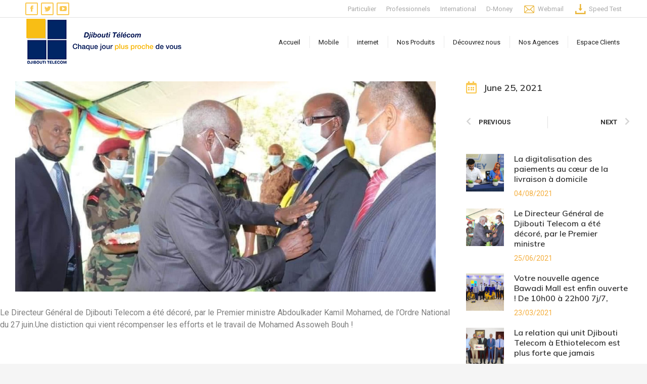

--- FILE ---
content_type: text/html; charset=UTF-8
request_url: https://www.djiboutitelecom.dj/le-directeur-general-de-djibouti-telecom-a-ete-decore-par-le-premier-ministre/
body_size: 109172
content:
<!DOCTYPE html>
<!--[if !(IE 6) | !(IE 7) | !(IE 8)  ]><!-->
<html lang="en-US" class="no-js">
<!--<![endif]-->
<head>
	<meta charset="UTF-8" />
		<meta name="viewport" content="width=device-width, initial-scale=1, maximum-scale=1, user-scalable=0">
		<meta name="theme-color" content="#fac952"/>	<link rel="profile" href="https://gmpg.org/xfn/11" />
	        <script type="text/javascript">
            if (/Android|webOS|iPhone|iPad|iPod|BlackBerry|IEMobile|Opera Mini/i.test(navigator.userAgent)) {
                var originalAddEventListener = EventTarget.prototype.addEventListener,
                    oldWidth = window.innerWidth;

                EventTarget.prototype.addEventListener = function (eventName, eventHandler, useCapture) {
                    if (eventName === "resize") {
                        originalAddEventListener.call(this, eventName, function (event) {
                            if (oldWidth === window.innerWidth) {
                                return;
                            }
                            else if (oldWidth !== window.innerWidth) {
                                oldWidth = window.innerWidth;
                            }
                            if (eventHandler.handleEvent) {
                                eventHandler.handleEvent.call(this, event);
                            }
                            else {
                                eventHandler.call(this, event);
                            };
                        }, useCapture);
                    }
                    else {
                        originalAddEventListener.call(this, eventName, eventHandler, useCapture);
                    };
                };
            };
        </script>
		<title>Le Directeur Général de Djibouti Telecom a été décoré, par le Premier ministre &#8211; Djibouti Telecom</title>
<meta name='robots' content='max-image-preview:large' />
<link rel='dns-prefetch' href='//fonts.googleapis.com' />
<link rel="alternate" type="application/rss+xml" title="Djibouti Telecom &raquo; Feed" href="https://www.djiboutitelecom.dj/feed/" />
<link rel="alternate" type="application/rss+xml" title="Djibouti Telecom &raquo; Comments Feed" href="https://www.djiboutitelecom.dj/comments/feed/" />
<link rel="alternate" type="application/rss+xml" title="Djibouti Telecom &raquo; Le Directeur Général de Djibouti Telecom a été décoré, par le Premier ministre Comments Feed" href="https://www.djiboutitelecom.dj/le-directeur-general-de-djibouti-telecom-a-ete-decore-par-le-premier-ministre/feed/" />
<link rel="alternate" title="oEmbed (JSON)" type="application/json+oembed" href="https://www.djiboutitelecom.dj/wp-json/oembed/1.0/embed?url=https%3A%2F%2Fwww.djiboutitelecom.dj%2Fle-directeur-general-de-djibouti-telecom-a-ete-decore-par-le-premier-ministre%2F" />
<link rel="alternate" title="oEmbed (XML)" type="text/xml+oembed" href="https://www.djiboutitelecom.dj/wp-json/oembed/1.0/embed?url=https%3A%2F%2Fwww.djiboutitelecom.dj%2Fle-directeur-general-de-djibouti-telecom-a-ete-decore-par-le-premier-ministre%2F&#038;format=xml" />
		<!-- This site uses the Google Analytics by MonsterInsights plugin v9.2.2 - Using Analytics tracking - https://www.monsterinsights.com/ -->
		<!-- Note: MonsterInsights is not currently configured on this site. The site owner needs to authenticate with Google Analytics in the MonsterInsights settings panel. -->
					<!-- No tracking code set -->
				<!-- / Google Analytics by MonsterInsights -->
		<style id='wp-img-auto-sizes-contain-inline-css' type='text/css'>
img:is([sizes=auto i],[sizes^="auto," i]){contain-intrinsic-size:3000px 1500px}
/*# sourceURL=wp-img-auto-sizes-contain-inline-css */
</style>
<style id='wp-emoji-styles-inline-css' type='text/css'>

	img.wp-smiley, img.emoji {
		display: inline !important;
		border: none !important;
		box-shadow: none !important;
		height: 1em !important;
		width: 1em !important;
		margin: 0 0.07em !important;
		vertical-align: -0.1em !important;
		background: none !important;
		padding: 0 !important;
	}
/*# sourceURL=wp-emoji-styles-inline-css */
</style>
<link rel='stylesheet' id='wp-block-library-css' href='https://www.djiboutitelecom.dj/wp-includes/css/dist/block-library/style.min.css?ver=6.9' type='text/css' media='all' />
<style id='wp-block-paragraph-inline-css' type='text/css'>
.is-small-text{font-size:.875em}.is-regular-text{font-size:1em}.is-large-text{font-size:2.25em}.is-larger-text{font-size:3em}.has-drop-cap:not(:focus):first-letter{float:left;font-size:8.4em;font-style:normal;font-weight:100;line-height:.68;margin:.05em .1em 0 0;text-transform:uppercase}body.rtl .has-drop-cap:not(:focus):first-letter{float:none;margin-left:.1em}p.has-drop-cap.has-background{overflow:hidden}:root :where(p.has-background){padding:1.25em 2.375em}:where(p.has-text-color:not(.has-link-color)) a{color:inherit}p.has-text-align-left[style*="writing-mode:vertical-lr"],p.has-text-align-right[style*="writing-mode:vertical-rl"]{rotate:180deg}
/*# sourceURL=https://www.djiboutitelecom.dj/wp-includes/blocks/paragraph/style.min.css */
</style>
<style id='global-styles-inline-css' type='text/css'>
:root{--wp--preset--aspect-ratio--square: 1;--wp--preset--aspect-ratio--4-3: 4/3;--wp--preset--aspect-ratio--3-4: 3/4;--wp--preset--aspect-ratio--3-2: 3/2;--wp--preset--aspect-ratio--2-3: 2/3;--wp--preset--aspect-ratio--16-9: 16/9;--wp--preset--aspect-ratio--9-16: 9/16;--wp--preset--color--black: #000000;--wp--preset--color--cyan-bluish-gray: #abb8c3;--wp--preset--color--white: #FFF;--wp--preset--color--pale-pink: #f78da7;--wp--preset--color--vivid-red: #cf2e2e;--wp--preset--color--luminous-vivid-orange: #ff6900;--wp--preset--color--luminous-vivid-amber: #fcb900;--wp--preset--color--light-green-cyan: #7bdcb5;--wp--preset--color--vivid-green-cyan: #00d084;--wp--preset--color--pale-cyan-blue: #8ed1fc;--wp--preset--color--vivid-cyan-blue: #0693e3;--wp--preset--color--vivid-purple: #9b51e0;--wp--preset--color--accent: #fac952;--wp--preset--color--dark-gray: #111;--wp--preset--color--light-gray: #767676;--wp--preset--gradient--vivid-cyan-blue-to-vivid-purple: linear-gradient(135deg,rgb(6,147,227) 0%,rgb(155,81,224) 100%);--wp--preset--gradient--light-green-cyan-to-vivid-green-cyan: linear-gradient(135deg,rgb(122,220,180) 0%,rgb(0,208,130) 100%);--wp--preset--gradient--luminous-vivid-amber-to-luminous-vivid-orange: linear-gradient(135deg,rgb(252,185,0) 0%,rgb(255,105,0) 100%);--wp--preset--gradient--luminous-vivid-orange-to-vivid-red: linear-gradient(135deg,rgb(255,105,0) 0%,rgb(207,46,46) 100%);--wp--preset--gradient--very-light-gray-to-cyan-bluish-gray: linear-gradient(135deg,rgb(238,238,238) 0%,rgb(169,184,195) 100%);--wp--preset--gradient--cool-to-warm-spectrum: linear-gradient(135deg,rgb(74,234,220) 0%,rgb(151,120,209) 20%,rgb(207,42,186) 40%,rgb(238,44,130) 60%,rgb(251,105,98) 80%,rgb(254,248,76) 100%);--wp--preset--gradient--blush-light-purple: linear-gradient(135deg,rgb(255,206,236) 0%,rgb(152,150,240) 100%);--wp--preset--gradient--blush-bordeaux: linear-gradient(135deg,rgb(254,205,165) 0%,rgb(254,45,45) 50%,rgb(107,0,62) 100%);--wp--preset--gradient--luminous-dusk: linear-gradient(135deg,rgb(255,203,112) 0%,rgb(199,81,192) 50%,rgb(65,88,208) 100%);--wp--preset--gradient--pale-ocean: linear-gradient(135deg,rgb(255,245,203) 0%,rgb(182,227,212) 50%,rgb(51,167,181) 100%);--wp--preset--gradient--electric-grass: linear-gradient(135deg,rgb(202,248,128) 0%,rgb(113,206,126) 100%);--wp--preset--gradient--midnight: linear-gradient(135deg,rgb(2,3,129) 0%,rgb(40,116,252) 100%);--wp--preset--font-size--small: 13px;--wp--preset--font-size--medium: 20px;--wp--preset--font-size--large: 36px;--wp--preset--font-size--x-large: 42px;--wp--preset--spacing--20: 0.44rem;--wp--preset--spacing--30: 0.67rem;--wp--preset--spacing--40: 1rem;--wp--preset--spacing--50: 1.5rem;--wp--preset--spacing--60: 2.25rem;--wp--preset--spacing--70: 3.38rem;--wp--preset--spacing--80: 5.06rem;--wp--preset--shadow--natural: 6px 6px 9px rgba(0, 0, 0, 0.2);--wp--preset--shadow--deep: 12px 12px 50px rgba(0, 0, 0, 0.4);--wp--preset--shadow--sharp: 6px 6px 0px rgba(0, 0, 0, 0.2);--wp--preset--shadow--outlined: 6px 6px 0px -3px rgb(255, 255, 255), 6px 6px rgb(0, 0, 0);--wp--preset--shadow--crisp: 6px 6px 0px rgb(0, 0, 0);}:where(.is-layout-flex){gap: 0.5em;}:where(.is-layout-grid){gap: 0.5em;}body .is-layout-flex{display: flex;}.is-layout-flex{flex-wrap: wrap;align-items: center;}.is-layout-flex > :is(*, div){margin: 0;}body .is-layout-grid{display: grid;}.is-layout-grid > :is(*, div){margin: 0;}:where(.wp-block-columns.is-layout-flex){gap: 2em;}:where(.wp-block-columns.is-layout-grid){gap: 2em;}:where(.wp-block-post-template.is-layout-flex){gap: 1.25em;}:where(.wp-block-post-template.is-layout-grid){gap: 1.25em;}.has-black-color{color: var(--wp--preset--color--black) !important;}.has-cyan-bluish-gray-color{color: var(--wp--preset--color--cyan-bluish-gray) !important;}.has-white-color{color: var(--wp--preset--color--white) !important;}.has-pale-pink-color{color: var(--wp--preset--color--pale-pink) !important;}.has-vivid-red-color{color: var(--wp--preset--color--vivid-red) !important;}.has-luminous-vivid-orange-color{color: var(--wp--preset--color--luminous-vivid-orange) !important;}.has-luminous-vivid-amber-color{color: var(--wp--preset--color--luminous-vivid-amber) !important;}.has-light-green-cyan-color{color: var(--wp--preset--color--light-green-cyan) !important;}.has-vivid-green-cyan-color{color: var(--wp--preset--color--vivid-green-cyan) !important;}.has-pale-cyan-blue-color{color: var(--wp--preset--color--pale-cyan-blue) !important;}.has-vivid-cyan-blue-color{color: var(--wp--preset--color--vivid-cyan-blue) !important;}.has-vivid-purple-color{color: var(--wp--preset--color--vivid-purple) !important;}.has-black-background-color{background-color: var(--wp--preset--color--black) !important;}.has-cyan-bluish-gray-background-color{background-color: var(--wp--preset--color--cyan-bluish-gray) !important;}.has-white-background-color{background-color: var(--wp--preset--color--white) !important;}.has-pale-pink-background-color{background-color: var(--wp--preset--color--pale-pink) !important;}.has-vivid-red-background-color{background-color: var(--wp--preset--color--vivid-red) !important;}.has-luminous-vivid-orange-background-color{background-color: var(--wp--preset--color--luminous-vivid-orange) !important;}.has-luminous-vivid-amber-background-color{background-color: var(--wp--preset--color--luminous-vivid-amber) !important;}.has-light-green-cyan-background-color{background-color: var(--wp--preset--color--light-green-cyan) !important;}.has-vivid-green-cyan-background-color{background-color: var(--wp--preset--color--vivid-green-cyan) !important;}.has-pale-cyan-blue-background-color{background-color: var(--wp--preset--color--pale-cyan-blue) !important;}.has-vivid-cyan-blue-background-color{background-color: var(--wp--preset--color--vivid-cyan-blue) !important;}.has-vivid-purple-background-color{background-color: var(--wp--preset--color--vivid-purple) !important;}.has-black-border-color{border-color: var(--wp--preset--color--black) !important;}.has-cyan-bluish-gray-border-color{border-color: var(--wp--preset--color--cyan-bluish-gray) !important;}.has-white-border-color{border-color: var(--wp--preset--color--white) !important;}.has-pale-pink-border-color{border-color: var(--wp--preset--color--pale-pink) !important;}.has-vivid-red-border-color{border-color: var(--wp--preset--color--vivid-red) !important;}.has-luminous-vivid-orange-border-color{border-color: var(--wp--preset--color--luminous-vivid-orange) !important;}.has-luminous-vivid-amber-border-color{border-color: var(--wp--preset--color--luminous-vivid-amber) !important;}.has-light-green-cyan-border-color{border-color: var(--wp--preset--color--light-green-cyan) !important;}.has-vivid-green-cyan-border-color{border-color: var(--wp--preset--color--vivid-green-cyan) !important;}.has-pale-cyan-blue-border-color{border-color: var(--wp--preset--color--pale-cyan-blue) !important;}.has-vivid-cyan-blue-border-color{border-color: var(--wp--preset--color--vivid-cyan-blue) !important;}.has-vivid-purple-border-color{border-color: var(--wp--preset--color--vivid-purple) !important;}.has-vivid-cyan-blue-to-vivid-purple-gradient-background{background: var(--wp--preset--gradient--vivid-cyan-blue-to-vivid-purple) !important;}.has-light-green-cyan-to-vivid-green-cyan-gradient-background{background: var(--wp--preset--gradient--light-green-cyan-to-vivid-green-cyan) !important;}.has-luminous-vivid-amber-to-luminous-vivid-orange-gradient-background{background: var(--wp--preset--gradient--luminous-vivid-amber-to-luminous-vivid-orange) !important;}.has-luminous-vivid-orange-to-vivid-red-gradient-background{background: var(--wp--preset--gradient--luminous-vivid-orange-to-vivid-red) !important;}.has-very-light-gray-to-cyan-bluish-gray-gradient-background{background: var(--wp--preset--gradient--very-light-gray-to-cyan-bluish-gray) !important;}.has-cool-to-warm-spectrum-gradient-background{background: var(--wp--preset--gradient--cool-to-warm-spectrum) !important;}.has-blush-light-purple-gradient-background{background: var(--wp--preset--gradient--blush-light-purple) !important;}.has-blush-bordeaux-gradient-background{background: var(--wp--preset--gradient--blush-bordeaux) !important;}.has-luminous-dusk-gradient-background{background: var(--wp--preset--gradient--luminous-dusk) !important;}.has-pale-ocean-gradient-background{background: var(--wp--preset--gradient--pale-ocean) !important;}.has-electric-grass-gradient-background{background: var(--wp--preset--gradient--electric-grass) !important;}.has-midnight-gradient-background{background: var(--wp--preset--gradient--midnight) !important;}.has-small-font-size{font-size: var(--wp--preset--font-size--small) !important;}.has-medium-font-size{font-size: var(--wp--preset--font-size--medium) !important;}.has-large-font-size{font-size: var(--wp--preset--font-size--large) !important;}.has-x-large-font-size{font-size: var(--wp--preset--font-size--x-large) !important;}
/*# sourceURL=global-styles-inline-css */
</style>

<style id='classic-theme-styles-inline-css' type='text/css'>
/*! This file is auto-generated */
.wp-block-button__link{color:#fff;background-color:#32373c;border-radius:9999px;box-shadow:none;text-decoration:none;padding:calc(.667em + 2px) calc(1.333em + 2px);font-size:1.125em}.wp-block-file__button{background:#32373c;color:#fff;text-decoration:none}
/*# sourceURL=/wp-includes/css/classic-themes.min.css */
</style>
<link rel='stylesheet' id='contact-form-7-css' href='https://www.djiboutitelecom.dj/wp-content/plugins/contact-form-7/includes/css/styles.css?ver=6.1.1' type='text/css' media='all' />
<link rel='stylesheet' id='elementor-icons-css' href='https://www.djiboutitelecom.dj/wp-content/plugins/elementor/assets/lib/eicons/css/elementor-icons.min.css?ver=5.15.0' type='text/css' media='all' />
<link rel='stylesheet' id='elementor-frontend-css' href='https://www.djiboutitelecom.dj/wp-content/plugins/elementor/assets/css/frontend-lite.min.css?ver=3.6.0' type='text/css' media='all' />
<link rel='stylesheet' id='elementor-post-14-css' href='https://www.djiboutitelecom.dj/wp-content/uploads/elementor/css/post-14.css?ver=1731591048' type='text/css' media='all' />
<link rel='stylesheet' id='elementor-pro-css' href='https://www.djiboutitelecom.dj/wp-content/plugins/elementor-pro/assets/css/frontend-lite.min.css?ver=3.3.4' type='text/css' media='all' />
<link rel='stylesheet' id='elementor-global-css' href='https://www.djiboutitelecom.dj/wp-content/uploads/elementor/css/global.css?ver=1731591048' type='text/css' media='all' />
<link rel='stylesheet' id='elementor-post-1325-css' href='https://www.djiboutitelecom.dj/wp-content/uploads/elementor/css/post-1325.css?ver=1733626893' type='text/css' media='all' />
<link rel='stylesheet' id='elementor-post-414-css' href='https://www.djiboutitelecom.dj/wp-content/uploads/elementor/css/post-414.css?ver=1731591050' type='text/css' media='all' />
<link rel='stylesheet' id='elementor-post-1560-css' href='https://www.djiboutitelecom.dj/wp-content/uploads/elementor/css/post-1560.css?ver=1731591947' type='text/css' media='all' />
<link rel='stylesheet' id='dt-web-fonts-css' href='https://fonts.googleapis.com/css?family=Mulish:400,600,700%7CRoboto:400,600,700' type='text/css' media='all' />
<link rel='stylesheet' id='dt-main-css' href='https://www.djiboutitelecom.dj/wp-content/themes/dt-the7/css/main.min.css?ver=9.15.1.2' type='text/css' media='all' />
<style id='dt-main-inline-css' type='text/css'>
body #load {
  display: block;
  height: 100%;
  overflow: hidden;
  position: fixed;
  width: 100%;
  z-index: 9901;
  opacity: 1;
  visibility: visible;
  transition: all .35s ease-out;
}
.load-wrap {
  width: 100%;
  height: 100%;
  background-position: center center;
  background-repeat: no-repeat;
  text-align: center;
}
.load-wrap > svg {
  position: absolute;
  top: 50%;
  left: 50%;
  transform: translate(-50%,-50%);
}
#load {
  background-color: #ffffff;
}
.uil-default rect:not(.bk) {
  fill: #f8be15;
}
.uil-ring > path {
  fill: #f8be15;
}
.ring-loader .circle {
  fill: #f8be15;
}
.ring-loader .moving-circle {
  fill: #f8be15;
}
.uil-hourglass .glass {
  stroke: #f8be15;
}
.uil-hourglass .sand {
  fill: #f8be15;
}
.spinner-loader .load-wrap {
  background-image: url("data:image/svg+xml,%3Csvg width='75px' height='75px' xmlns='http://www.w3.org/2000/svg' viewBox='0 0 100 100' preserveAspectRatio='xMidYMid' class='uil-default'%3E%3Crect x='0' y='0' width='100' height='100' fill='none' class='bk'%3E%3C/rect%3E%3Crect  x='46.5' y='40' width='7' height='20' rx='5' ry='5' fill='%23f8be15' transform='rotate(0 50 50) translate(0 -30)'%3E  %3Canimate attributeName='opacity' from='1' to='0' dur='1s' begin='0s' repeatCount='indefinite'/%3E%3C/rect%3E%3Crect  x='46.5' y='40' width='7' height='20' rx='5' ry='5' fill='%23f8be15' transform='rotate(30 50 50) translate(0 -30)'%3E  %3Canimate attributeName='opacity' from='1' to='0' dur='1s' begin='0.08333333333333333s' repeatCount='indefinite'/%3E%3C/rect%3E%3Crect  x='46.5' y='40' width='7' height='20' rx='5' ry='5' fill='%23f8be15' transform='rotate(60 50 50) translate(0 -30)'%3E  %3Canimate attributeName='opacity' from='1' to='0' dur='1s' begin='0.16666666666666666s' repeatCount='indefinite'/%3E%3C/rect%3E%3Crect  x='46.5' y='40' width='7' height='20' rx='5' ry='5' fill='%23f8be15' transform='rotate(90 50 50) translate(0 -30)'%3E  %3Canimate attributeName='opacity' from='1' to='0' dur='1s' begin='0.25s' repeatCount='indefinite'/%3E%3C/rect%3E%3Crect  x='46.5' y='40' width='7' height='20' rx='5' ry='5' fill='%23f8be15' transform='rotate(120 50 50) translate(0 -30)'%3E  %3Canimate attributeName='opacity' from='1' to='0' dur='1s' begin='0.3333333333333333s' repeatCount='indefinite'/%3E%3C/rect%3E%3Crect  x='46.5' y='40' width='7' height='20' rx='5' ry='5' fill='%23f8be15' transform='rotate(150 50 50) translate(0 -30)'%3E  %3Canimate attributeName='opacity' from='1' to='0' dur='1s' begin='0.4166666666666667s' repeatCount='indefinite'/%3E%3C/rect%3E%3Crect  x='46.5' y='40' width='7' height='20' rx='5' ry='5' fill='%23f8be15' transform='rotate(180 50 50) translate(0 -30)'%3E  %3Canimate attributeName='opacity' from='1' to='0' dur='1s' begin='0.5s' repeatCount='indefinite'/%3E%3C/rect%3E%3Crect  x='46.5' y='40' width='7' height='20' rx='5' ry='5' fill='%23f8be15' transform='rotate(210 50 50) translate(0 -30)'%3E  %3Canimate attributeName='opacity' from='1' to='0' dur='1s' begin='0.5833333333333334s' repeatCount='indefinite'/%3E%3C/rect%3E%3Crect  x='46.5' y='40' width='7' height='20' rx='5' ry='5' fill='%23f8be15' transform='rotate(240 50 50) translate(0 -30)'%3E  %3Canimate attributeName='opacity' from='1' to='0' dur='1s' begin='0.6666666666666666s' repeatCount='indefinite'/%3E%3C/rect%3E%3Crect  x='46.5' y='40' width='7' height='20' rx='5' ry='5' fill='%23f8be15' transform='rotate(270 50 50) translate(0 -30)'%3E  %3Canimate attributeName='opacity' from='1' to='0' dur='1s' begin='0.75s' repeatCount='indefinite'/%3E%3C/rect%3E%3Crect  x='46.5' y='40' width='7' height='20' rx='5' ry='5' fill='%23f8be15' transform='rotate(300 50 50) translate(0 -30)'%3E  %3Canimate attributeName='opacity' from='1' to='0' dur='1s' begin='0.8333333333333334s' repeatCount='indefinite'/%3E%3C/rect%3E%3Crect  x='46.5' y='40' width='7' height='20' rx='5' ry='5' fill='%23f8be15' transform='rotate(330 50 50) translate(0 -30)'%3E  %3Canimate attributeName='opacity' from='1' to='0' dur='1s' begin='0.9166666666666666s' repeatCount='indefinite'/%3E%3C/rect%3E%3C/svg%3E");
}
.ring-loader .load-wrap {
  background-image: url("data:image/svg+xml,%3Csvg xmlns='http://www.w3.org/2000/svg' viewBox='0 0 32 32' width='72' height='72' fill='%23f8be15'%3E   %3Cpath opacity='.25' d='M16 0 A16 16 0 0 0 16 32 A16 16 0 0 0 16 0 M16 4 A12 12 0 0 1 16 28 A12 12 0 0 1 16 4'/%3E   %3Cpath d='M16 0 A16 16 0 0 1 32 16 L28 16 A12 12 0 0 0 16 4z'%3E     %3CanimateTransform attributeName='transform' type='rotate' from='0 16 16' to='360 16 16' dur='0.8s' repeatCount='indefinite' /%3E   %3C/path%3E %3C/svg%3E");
}
.hourglass-loader .load-wrap {
  background-image: url("data:image/svg+xml,%3Csvg xmlns='http://www.w3.org/2000/svg' viewBox='0 0 32 32' width='72' height='72' fill='%23f8be15'%3E   %3Cpath transform='translate(2)' d='M0 12 V20 H4 V12z'%3E      %3Canimate attributeName='d' values='M0 12 V20 H4 V12z; M0 4 V28 H4 V4z; M0 12 V20 H4 V12z; M0 12 V20 H4 V12z' dur='1.2s' repeatCount='indefinite' begin='0' keytimes='0;.2;.5;1' keySplines='0.2 0.2 0.4 0.8;0.2 0.6 0.4 0.8;0.2 0.8 0.4 0.8' calcMode='spline'  /%3E   %3C/path%3E   %3Cpath transform='translate(8)' d='M0 12 V20 H4 V12z'%3E     %3Canimate attributeName='d' values='M0 12 V20 H4 V12z; M0 4 V28 H4 V4z; M0 12 V20 H4 V12z; M0 12 V20 H4 V12z' dur='1.2s' repeatCount='indefinite' begin='0.2' keytimes='0;.2;.5;1' keySplines='0.2 0.2 0.4 0.8;0.2 0.6 0.4 0.8;0.2 0.8 0.4 0.8' calcMode='spline'  /%3E   %3C/path%3E   %3Cpath transform='translate(14)' d='M0 12 V20 H4 V12z'%3E     %3Canimate attributeName='d' values='M0 12 V20 H4 V12z; M0 4 V28 H4 V4z; M0 12 V20 H4 V12z; M0 12 V20 H4 V12z' dur='1.2s' repeatCount='indefinite' begin='0.4' keytimes='0;.2;.5;1' keySplines='0.2 0.2 0.4 0.8;0.2 0.6 0.4 0.8;0.2 0.8 0.4 0.8' calcMode='spline' /%3E   %3C/path%3E   %3Cpath transform='translate(20)' d='M0 12 V20 H4 V12z'%3E     %3Canimate attributeName='d' values='M0 12 V20 H4 V12z; M0 4 V28 H4 V4z; M0 12 V20 H4 V12z; M0 12 V20 H4 V12z' dur='1.2s' repeatCount='indefinite' begin='0.6' keytimes='0;.2;.5;1' keySplines='0.2 0.2 0.4 0.8;0.2 0.6 0.4 0.8;0.2 0.8 0.4 0.8' calcMode='spline' /%3E   %3C/path%3E   %3Cpath transform='translate(26)' d='M0 12 V20 H4 V12z'%3E     %3Canimate attributeName='d' values='M0 12 V20 H4 V12z; M0 4 V28 H4 V4z; M0 12 V20 H4 V12z; M0 12 V20 H4 V12z' dur='1.2s' repeatCount='indefinite' begin='0.8' keytimes='0;.2;.5;1' keySplines='0.2 0.2 0.4 0.8;0.2 0.6 0.4 0.8;0.2 0.8 0.4 0.8' calcMode='spline' /%3E   %3C/path%3E %3C/svg%3E");
}

/*# sourceURL=dt-main-inline-css */
</style>
<link rel='stylesheet' id='the7-font-css' href='https://www.djiboutitelecom.dj/wp-content/themes/dt-the7/fonts/icomoon-the7-font/icomoon-the7-font.min.css?ver=9.15.1.2' type='text/css' media='all' />
<link rel='stylesheet' id='the7-awesome-fonts-css' href='https://www.djiboutitelecom.dj/wp-content/themes/dt-the7/fonts/FontAwesome/css/all.min.css?ver=9.15.1.2' type='text/css' media='all' />
<link rel='stylesheet' id='the7-custom-scrollbar-css' href='https://www.djiboutitelecom.dj/wp-content/themes/dt-the7/lib/custom-scrollbar/custom-scrollbar.min.css?ver=9.15.1.2' type='text/css' media='all' />
<link rel='stylesheet' id='the7-core-css' href='https://www.djiboutitelecom.dj/wp-content/plugins/dt-the7-core/assets/css/post-type.min.css?ver=2.7.12' type='text/css' media='all' />
<link rel='stylesheet' id='dashicons-css' href='https://www.djiboutitelecom.dj/wp-includes/css/dashicons.min.css?ver=6.9' type='text/css' media='all' />
<link rel='stylesheet' id='the7-css-vars-css' href='https://www.djiboutitelecom.dj/wp-content/uploads/the7-css/css-vars.css?ver=64aea9926e84' type='text/css' media='all' />
<link rel='stylesheet' id='dt-custom-css' href='https://www.djiboutitelecom.dj/wp-content/uploads/the7-css/custom.css?ver=64aea9926e84' type='text/css' media='all' />
<link rel='stylesheet' id='dt-media-css' href='https://www.djiboutitelecom.dj/wp-content/uploads/the7-css/media.css?ver=64aea9926e84' type='text/css' media='all' />
<link rel='stylesheet' id='the7-mega-menu-css' href='https://www.djiboutitelecom.dj/wp-content/uploads/the7-css/mega-menu.css?ver=64aea9926e84' type='text/css' media='all' />
<link rel='stylesheet' id='the7-elements-albums-portfolio-css' href='https://www.djiboutitelecom.dj/wp-content/uploads/the7-css/the7-elements-albums-portfolio.css?ver=64aea9926e84' type='text/css' media='all' />
<link rel='stylesheet' id='the7-elements-css' href='https://www.djiboutitelecom.dj/wp-content/uploads/the7-css/post-type-dynamic.css?ver=64aea9926e84' type='text/css' media='all' />
<link rel='stylesheet' id='style-css' href='https://www.djiboutitelecom.dj/wp-content/themes/dt-the7-child/style.css?ver=9.15.1.2' type='text/css' media='all' />
<link rel='stylesheet' id='the7-elementor-global-css' href='https://www.djiboutitelecom.dj/wp-content/themes/dt-the7/css/compatibility/elementor/elementor-global.min.css?ver=9.15.1.2' type='text/css' media='all' />
<link rel='stylesheet' id='eael-general-css' href='https://www.djiboutitelecom.dj/wp-content/plugins/essential-addons-for-elementor-lite/assets/front-end/css/view/general.min.css?ver=6.0.11' type='text/css' media='all' />
<link rel='stylesheet' id='google-fonts-1-css' href='https://fonts.googleapis.com/css?family=Roboto%3A100%2C100italic%2C200%2C200italic%2C300%2C300italic%2C400%2C400italic%2C500%2C500italic%2C600%2C600italic%2C700%2C700italic%2C800%2C800italic%2C900%2C900italic%7CRoboto+Slab%3A100%2C100italic%2C200%2C200italic%2C300%2C300italic%2C400%2C400italic%2C500%2C500italic%2C600%2C600italic%2C700%2C700italic%2C800%2C800italic%2C900%2C900italic&#038;display=auto&#038;ver=6.9' type='text/css' media='all' />
<link rel='stylesheet' id='elementor-icons-shared-0-css' href='https://www.djiboutitelecom.dj/wp-content/plugins/elementor/assets/lib/font-awesome/css/fontawesome.min.css?ver=5.15.3' type='text/css' media='all' />
<link rel='stylesheet' id='elementor-icons-fa-brands-css' href='https://www.djiboutitelecom.dj/wp-content/plugins/elementor/assets/lib/font-awesome/css/brands.min.css?ver=5.15.3' type='text/css' media='all' />
<link rel='stylesheet' id='elementor-icons-the7-icons-css' href='https://www.djiboutitelecom.dj/wp-content/themes/dt-the7/fonts/icomoon-the7-font/icomoon-the7-font.min.css?ver=9.15.1.2' type='text/css' media='all' />
<link rel='stylesheet' id='elementor-icons-fa-solid-css' href='https://www.djiboutitelecom.dj/wp-content/plugins/elementor/assets/lib/font-awesome/css/solid.min.css?ver=5.15.3' type='text/css' media='all' />
<link rel='stylesheet' id='elementor-icons-fa-regular-css' href='https://www.djiboutitelecom.dj/wp-content/plugins/elementor/assets/lib/font-awesome/css/regular.min.css?ver=5.15.3' type='text/css' media='all' />
<script type="text/javascript" src="https://www.djiboutitelecom.dj/wp-includes/js/jquery/jquery.min.js?ver=3.7.1" id="jquery-core-js"></script>
<script type="text/javascript" src="https://www.djiboutitelecom.dj/wp-includes/js/jquery/jquery-migrate.min.js?ver=3.4.1" id="jquery-migrate-js"></script>
<script type="text/javascript" id="dt-above-fold-js-extra">
/* <![CDATA[ */
var dtLocal = {"themeUrl":"https://www.djiboutitelecom.dj/wp-content/themes/dt-the7","passText":"To view this protected post, enter the password below:","moreButtonText":{"loading":"Loading...","loadMore":"Load more"},"postID":"3544","ajaxurl":"https://www.djiboutitelecom.dj/wp-admin/admin-ajax.php","REST":{"baseUrl":"https://www.djiboutitelecom.dj/wp-json/the7/v1","endpoints":{"sendMail":"/send-mail"}},"contactMessages":{"required":"One or more fields have an error. Please check and try again.","terms":"Please accept the privacy policy.","fillTheCaptchaError":"Please, fill the captcha."},"captchaSiteKey":"","ajaxNonce":"e98912744a","pageData":"","themeSettings":{"smoothScroll":"off","lazyLoading":false,"accentColor":{"mode":"solid","color":"#fac952"},"desktopHeader":{"height":90},"ToggleCaptionEnabled":"disabled","ToggleCaption":"Navigation","floatingHeader":{"showAfter":150,"showMenu":true,"height":60,"logo":{"showLogo":true,"html":"\u003Cimg class=\" preload-me\" src=\"https://www.djiboutitelecom.dj/wp-content/uploads/2021/07/DJIB-TEELECOM-LOGO-1.png\" srcset=\"https://www.djiboutitelecom.dj/wp-content/uploads/2021/07/DJIB-TEELECOM-LOGO-1.png 96w, https://www.djiboutitelecom.dj/wp-content/uploads/2021/07/DJIB-TEELECOM-LOGO-1.png 96w\" width=\"96\" height=\"109\"   sizes=\"96px\" alt=\"Djibouti Telecom\" /\u003E","url":"https://www.djiboutitelecom.dj/"}},"topLine":{"floatingTopLine":{"logo":{"showLogo":false,"html":""}}},"mobileHeader":{"firstSwitchPoint":1025,"secondSwitchPoint":778,"firstSwitchPointHeight":60,"secondSwitchPointHeight":60,"mobileToggleCaptionEnabled":"disabled","mobileToggleCaption":"Menu"},"stickyMobileHeaderFirstSwitch":{"logo":{"html":"\u003Cimg class=\" preload-me\" src=\"https://www.djiboutitelecom.dj/wp-content/uploads/2021/07/DJIB-TEELECOM-LOGO-1.png\" srcset=\"https://www.djiboutitelecom.dj/wp-content/uploads/2021/07/DJIB-TEELECOM-LOGO-1.png 96w, https://www.djiboutitelecom.dj/wp-content/uploads/2021/07/DJIB-TEELECOM-LOGO-1.png 96w\" width=\"96\" height=\"109\"   sizes=\"96px\" alt=\"Djibouti Telecom\" /\u003E"}},"stickyMobileHeaderSecondSwitch":{"logo":{"html":"\u003Cimg class=\" preload-me\" src=\"https://www.djiboutitelecom.dj/wp-content/uploads/2021/07/DJIB-TEELECOM-LOGO-1.png\" srcset=\"https://www.djiboutitelecom.dj/wp-content/uploads/2021/07/DJIB-TEELECOM-LOGO-1.png 96w, https://www.djiboutitelecom.dj/wp-content/uploads/2021/07/DJIB-TEELECOM-LOGO-1.png 96w\" width=\"96\" height=\"109\"   sizes=\"96px\" alt=\"Djibouti Telecom\" /\u003E"}},"content":{"textColor":"#7f7f7f","headerColor":"#333333"},"sidebar":{"switchPoint":992},"boxedWidth":"1680px","stripes":{"stripe1":{"textColor":"#787d85","headerColor":"#3b3f4a"},"stripe2":{"textColor":"#8b9199","headerColor":"#ffffff"},"stripe3":{"textColor":"#ffffff","headerColor":"#ffffff"}}},"elementor":{"settings":{"container_width":1300}}};
var dtShare = {"shareButtonText":{"facebook":"Share on Facebook","twitter":"Tweet","pinterest":"Pin it","linkedin":"Share on Linkedin","whatsapp":"Share on Whatsapp"},"overlayOpacity":"90"};
//# sourceURL=dt-above-fold-js-extra
/* ]]> */
</script>
<script type="text/javascript" src="https://www.djiboutitelecom.dj/wp-content/themes/dt-the7/js/above-the-fold.min.js?ver=9.15.1.2" id="dt-above-fold-js"></script>
<link rel="https://api.w.org/" href="https://www.djiboutitelecom.dj/wp-json/" /><link rel="alternate" title="JSON" type="application/json" href="https://www.djiboutitelecom.dj/wp-json/wp/v2/posts/3544" /><link rel="EditURI" type="application/rsd+xml" title="RSD" href="https://www.djiboutitelecom.dj/xmlrpc.php?rsd" />
<meta name="generator" content="WordPress 6.9" />
<link rel="canonical" href="https://www.djiboutitelecom.dj/le-directeur-general-de-djibouti-telecom-a-ete-decore-par-le-premier-ministre/" />
<link rel='shortlink' href='https://www.djiboutitelecom.dj/?p=3544' />
<link rel="pingback" href="https://www.djiboutitelecom.dj/xmlrpc.php">
<meta property="og:site_name" content="Djibouti Telecom" />
<meta property="og:title" content="Le Directeur Général de Djibouti Telecom a été décoré, par le Premier ministre" />
<meta property="og:description" content="Le Directeur Général de Djibouti Telecom a été décoré, par le Premier ministre Abdoulkader Kamil Mohamed, de l&#8217;Ordre National du 27 juin.Une distiction qui vient récompenser les efforts et le travail de Mohamed Assoweh Bouh !" />
<meta property="og:image" content="https://www.djiboutitelecom.dj/wp-content/uploads/2021/08/Mohamed-Assoweh.jpeg" />
<meta property="og:url" content="https://www.djiboutitelecom.dj/le-directeur-general-de-djibouti-telecom-a-ete-decore-par-le-premier-ministre/" />
<meta property="og:type" content="article" />
<style type="text/css">.recentcomments a{display:inline !important;padding:0 !important;margin:0 !important;}</style><script type="text/javascript" id="the7-loader-script">
document.addEventListener("DOMContentLoaded", function(event) { 
	var load = document.getElementById("load");
	if(!load.classList.contains('loader-removed')){
		var removeLoading = setTimeout(function() {
			load.className += " loader-removed";
		}, 300);
	}
});
</script>
		<link rel="icon" href="https://www.djiboutitelecom.dj/wp-content/uploads/2023/08/cropped-dji-32x32.webp" sizes="32x32" />
<link rel="icon" href="https://www.djiboutitelecom.dj/wp-content/uploads/2023/08/cropped-dji-192x192.webp" sizes="192x192" />
<link rel="apple-touch-icon" href="https://www.djiboutitelecom.dj/wp-content/uploads/2023/08/cropped-dji-180x180.webp" />
<meta name="msapplication-TileImage" content="https://www.djiboutitelecom.dj/wp-content/uploads/2023/08/cropped-dji-270x270.webp" />
<style id='the7-custom-inline-css' type='text/css'>
.sub-nav .menu-item i.fa,
.sub-nav .menu-item i.fas,
.sub-nav .menu-item i.far,
.sub-nav .menu-item i.fab {
	text-align: center;
	width: 1.25em;
}
</style>
</head>
<body id="the7-body" class="wp-singular post-template-default single single-post postid-3544 single-format-standard wp-custom-logo wp-embed-responsive wp-theme-dt-the7 wp-child-theme-dt-the7-child the7-core-ver-2.7.12 title-off dt-responsive-on right-mobile-menu-close-icon ouside-menu-close-icon  minus-medium-mobile-menu-close-icon fade-medium-menu-close-icon srcset-enabled btn-flat custom-btn-color custom-btn-hover-color phantom-fade phantom-line-decoration phantom-custom-logo-on sticky-mobile-header top-header first-switch-logo-left first-switch-menu-right second-switch-logo-left second-switch-menu-right right-mobile-menu layzr-loading-on popup-message-style dt-fa-compatibility the7-ver-9.15.1.2 elementor-default elementor-template-full-width elementor-clear-template elementor-kit-14 elementor-page-1560">
<!-- The7 9.15.1.2 -->
<div id="load" class="spinner-loader">
	<div class="load-wrap"></div>
</div>
<div id="page" >
	<a class="skip-link screen-reader-text" href="#content">Skip to content</a>

<div class="masthead inline-header right widgets full-height dividers shadow-mobile-header-decoration large-mobile-menu-icon dt-parent-menu-clickable show-sub-menu-on-hover show-device-logo show-mobile-logo"  role="banner">

	<div class="top-bar full-width-line top-bar-line-hide">
	<div class="top-bar-bg" ></div>
	<div class="left-widgets mini-widgets"><div class="soc-ico show-on-desktop in-menu-first-switch in-menu-second-switch disabled-bg accent-border border-on hover-accent-bg hover-disabled-border  hover-border-off"><a title="Facebook page opens in new window" href="/" target="_blank" class="facebook"><span class="soc-font-icon"></span><span class="screen-reader-text">Facebook page opens in new window</span></a><a title="Twitter page opens in new window" href="/" target="_blank" class="twitter"><span class="soc-font-icon"></span><span class="screen-reader-text">Twitter page opens in new window</span></a><a title="YouTube page opens in new window" href="#" target="_blank" class="you-tube"><span class="soc-font-icon"></span><span class="screen-reader-text">YouTube page opens in new window</span></a></div></div><div class="right-widgets mini-widgets"><a href="http://bss.djibtel.dj/" class="mini-contacts clock show-on-desktop near-logo-first-switch in-menu-second-switch">Particulier</a><a href="http://bss.djibtel.dj/pro" class="mini-contacts phone show-on-desktop near-logo-first-switch in-menu-second-switch">Professionnels</a><a href="https://international.djiboutitelecom.dj/" class="mini-contacts multipurpose_2 show-on-desktop near-logo-first-switch in-menu-second-switch">International</a><a href="https://d-money.dj" class="mini-contacts multipurpose_4 show-on-desktop near-logo-first-switch in-menu-second-switch">D-Money</a><a href="https://webmail.intnet.dj/src/login.php" class="mini-contacts skype show-on-desktop near-logo-first-switch in-menu-second-switch"><i class="fa-fw icomoon-the7-font-the7-mail-mail-06"></i>Webmail</a><a href="https://ookla.djiboutitelecom.dj/" class="mini-contacts address show-on-desktop near-logo-first-switch in-menu-second-switch"><i class="fa-fw dt-icon-the7-download"></i>Speed Test</a></div></div>

	<header class="header-bar">

		<div class="branding">
	<div id="site-title" class="assistive-text">Djibouti Telecom</div>
	<div id="site-description" class="assistive-text">Chaque jour plus proche de vous</div>
	<a class="" href="https://www.djiboutitelecom.dj/"><img class=" preload-me" src="https://www.djiboutitelecom.dj/wp-content/uploads/2021/07/DJIB-TEELECOM-LOGO-v2.png" srcset="https://www.djiboutitelecom.dj/wp-content/uploads/2021/07/DJIB-TEELECOM-LOGO-v2.png 332w, https://www.djiboutitelecom.dj/wp-content/uploads/2021/07/DJIB-TEELECOM-LOGO-1.png 96w" width="332" height="96"   sizes="332px" alt="Djibouti Telecom" /><img class="mobile-logo preload-me" src="https://www.djiboutitelecom.dj/wp-content/uploads/2021/07/DJIB-TEELECOM-LOGO-1.png" srcset="https://www.djiboutitelecom.dj/wp-content/uploads/2021/07/DJIB-TEELECOM-LOGO-1.png 96w, https://www.djiboutitelecom.dj/wp-content/uploads/2021/07/DJIB-TEELECOM-LOGO-1.png 96w" width="96" height="109"   sizes="96px" alt="Djibouti Telecom" /></a></div>

		<ul id="primary-menu" class="main-nav underline-decoration l-to-r-line outside-item-remove-margin" role="menubar"><li class="menu-item menu-item-type-post_type menu-item-object-page menu-item-home menu-item-3081 first" role="presentation"><a href='https://www.djiboutitelecom.dj/' data-level='1' role="menuitem"><span class="menu-item-text"><span class="menu-text">Accueil</span></span></a></li> <li class="menu-item menu-item-type-post_type menu-item-object-page menu-item-3264" role="presentation"><a href='https://www.djiboutitelecom.dj/mobile/' data-level='1' role="menuitem"><span class="menu-item-text"><span class="menu-text">Mobile</span></span></a></li> <li class="menu-item menu-item-type-post_type menu-item-object-page menu-item-3378" role="presentation"><a href='https://www.djiboutitelecom.dj/internet/' data-level='1' role="menuitem"><span class="menu-item-text"><span class="menu-text">internet</span></span></a></li> <li class="menu-item menu-item-type-post_type menu-item-object-page menu-item-3370" role="presentation"><a href='https://www.djiboutitelecom.dj/nos-produits/' data-level='1' role="menuitem"><span class="menu-item-text"><span class="menu-text">Nos Produits</span></span></a></li> <li class="menu-item menu-item-type-post_type menu-item-object-page menu-item-3082" role="presentation"><a href='https://www.djiboutitelecom.dj/decouvrez-nous/' data-level='1' role="menuitem"><span class="menu-item-text"><span class="menu-text">Découvrez nous</span></span></a></li> <li class="menu-item menu-item-type-post_type menu-item-object-page menu-item-3083" role="presentation"><a href='https://www.djiboutitelecom.dj/nos-agences/' data-level='1' role="menuitem"><span class="menu-item-text"><span class="menu-text">Nos Agences</span></span></a></li> <li class="menu-item menu-item-type-custom menu-item-object-custom menu-item-3265" role="presentation"><a href='https://my.djiboutitelecom.dj/' data-level='1' role="menuitem"><span class="menu-item-text"><span class="menu-text">Espace Clients</span></span></a></li> </ul>
		
	</header>

</div>
<div class="dt-mobile-header ">
	<div class="dt-close-mobile-menu-icon"><div class="close-line-wrap"><span class="close-line"></span><span class="close-line"></span><span class="close-line"></span></div></div>	<ul id="mobile-menu" class="mobile-main-nav" role="menubar">
		<li class="menu-item menu-item-type-post_type menu-item-object-page menu-item-home menu-item-3081 first" role="presentation"><a href='https://www.djiboutitelecom.dj/' data-level='1' role="menuitem"><span class="menu-item-text"><span class="menu-text">Accueil</span></span></a></li> <li class="menu-item menu-item-type-post_type menu-item-object-page menu-item-3264" role="presentation"><a href='https://www.djiboutitelecom.dj/mobile/' data-level='1' role="menuitem"><span class="menu-item-text"><span class="menu-text">Mobile</span></span></a></li> <li class="menu-item menu-item-type-post_type menu-item-object-page menu-item-3378" role="presentation"><a href='https://www.djiboutitelecom.dj/internet/' data-level='1' role="menuitem"><span class="menu-item-text"><span class="menu-text">internet</span></span></a></li> <li class="menu-item menu-item-type-post_type menu-item-object-page menu-item-3370" role="presentation"><a href='https://www.djiboutitelecom.dj/nos-produits/' data-level='1' role="menuitem"><span class="menu-item-text"><span class="menu-text">Nos Produits</span></span></a></li> <li class="menu-item menu-item-type-post_type menu-item-object-page menu-item-3082" role="presentation"><a href='https://www.djiboutitelecom.dj/decouvrez-nous/' data-level='1' role="menuitem"><span class="menu-item-text"><span class="menu-text">Découvrez nous</span></span></a></li> <li class="menu-item menu-item-type-post_type menu-item-object-page menu-item-3083" role="presentation"><a href='https://www.djiboutitelecom.dj/nos-agences/' data-level='1' role="menuitem"><span class="menu-item-text"><span class="menu-text">Nos Agences</span></span></a></li> <li class="menu-item menu-item-type-custom menu-item-object-custom menu-item-3265" role="presentation"><a href='https://my.djiboutitelecom.dj/' data-level='1' role="menuitem"><span class="menu-item-text"><span class="menu-text">Espace Clients</span></span></a></li> 	</ul>
	<div class='mobile-mini-widgets-in-menu'></div>
</div>



<div id="main" class="sidebar-none sidebar-divider-vertical">

	
	<div class="main-gradient"></div>
	<div class="wf-wrap">
	<div class="wf-container-main">

	


	<div id="content" class="content" role="main">

				<div data-elementor-type="single" data-elementor-id="1560" class="elementor elementor-1560 elementor-location-single post-3544 post type-post status-publish format-standard has-post-thumbnail category-uncategorized category-1 description-off">
		<div class="elementor-section-wrap">
					<section class="elementor-section elementor-top-section elementor-element elementor-element-56e42cce elementor-section-boxed elementor-section-height-default elementor-section-height-default" data-id="56e42cce" data-element_type="section">
						<div class="elementor-container elementor-column-gap-no">
					<div class="elementor-column elementor-col-66 elementor-top-column elementor-element elementor-element-119f904b" data-id="119f904b" data-element_type="column">
			<div class="elementor-widget-wrap elementor-element-populated">
								<div class="elementor-element elementor-element-621eaf6 elementor-widget elementor-widget-image" data-id="621eaf6" data-element_type="widget" data-widget_type="image.default">
				<div class="elementor-widget-container">
			<style>/*! elementor - v3.6.0 - 21-03-2022 */
.elementor-widget-image{text-align:center}.elementor-widget-image a{display:inline-block}.elementor-widget-image a img[src$=".svg"]{width:48px}.elementor-widget-image img{vertical-align:middle;display:inline-block}</style>												<img src="https://www.djiboutitelecom.dj/wp-content/uploads/elementor/thumbs/Mohamed-Assoweh-qwk6cuv09uer78rea915qvv6bzcvezdnslmton93zk.jpeg" title="Mohamed Assoweh" alt="Mohamed Assoweh" />															</div>
				</div>
				<div class="elementor-element elementor-element-757c7782 elementor-widget elementor-widget-theme-post-content" data-id="757c7782" data-element_type="widget" data-widget_type="theme-post-content.default">
				<div class="elementor-widget-container">
			
<p>Le Directeur Général de Djibouti Telecom a été décoré, par le Premier ministre Abdoulkader Kamil Mohamed, de l&#8217;Ordre National du 27 juin.Une distiction qui vient récompenser les efforts et le travail de Mohamed Assoweh Bouh !</p>
		</div>
				</div>
					</div>
		</div>
				<div class="elementor-column elementor-col-33 elementor-top-column elementor-element elementor-element-6f4f69b2" data-id="6f4f69b2" data-element_type="column">
			<div class="elementor-widget-wrap elementor-element-populated">
								<div class="elementor-element elementor-element-46fae06 elementor-widget elementor-widget-post-info" data-id="46fae06" data-element_type="widget" data-widget_type="post-info.default">
				<div class="elementor-widget-container">
					<ul class="elementor-inline-items elementor-icon-list-items elementor-post-info">
					<li class="elementor-icon-list-item elementor-repeater-item-d141c8e elementor-inline-item" itemprop="datePublished">
										<span class="elementor-icon-list-icon">
								<i aria-hidden="true" class="far fa-calendar-alt"></i>							</span>
									<span class="elementor-icon-list-text elementor-post-info__item elementor-post-info__item--type-date">
										June 25, 2021					</span>
								</li>
				</ul>
				</div>
				</div>
				<div class="elementor-element elementor-element-94158f6 elementor-widget elementor-widget-spacer" data-id="94158f6" data-element_type="widget" data-widget_type="spacer.default">
				<div class="elementor-widget-container">
			<style>/*! elementor - v3.6.0 - 21-03-2022 */
.e-container.e-container--row .elementor-spacer-inner{width:var(--spacer-size)}.e-container.e-container--column .elementor-spacer-inner,.elementor-column .elementor-spacer-inner{height:var(--spacer-size)}</style>		<div class="elementor-spacer">
			<div class="elementor-spacer-inner"></div>
		</div>
				</div>
				</div>
				<div class="elementor-element elementor-element-7085064 elementor-post-navigation-borders-yes elementor-widget elementor-widget-post-navigation" data-id="7085064" data-element_type="widget" data-widget_type="post-navigation.default">
				<div class="elementor-widget-container">
					<div class="elementor-post-navigation">
			<div class="elementor-post-navigation__prev elementor-post-navigation__link">
				<a href="https://www.djiboutitelecom.dj/votre-nouvelle-agence-bawadi-mall-est-enfin-ouverte-de-10h00-a-22h00-7j-7/" rel="prev"><span class="post-navigation__arrow-wrapper post-navigation__arrow-prev"><i class="fa fa-chevron-left" aria-hidden="true"></i><span class="elementor-screen-only">Prev</span></span><span class="elementor-post-navigation__link__prev"><span class="post-navigation__prev--label">Previous</span></span></a>			</div>
							<div class="elementor-post-navigation__separator-wrapper">
					<div class="elementor-post-navigation__separator"></div>
				</div>
						<div class="elementor-post-navigation__next elementor-post-navigation__link">
				<a href="https://www.djiboutitelecom.dj/la-digitalisation-des-paiements-au-coeur-de-la-livraison-a-domicile/" rel="next"><span class="elementor-post-navigation__link__next"><span class="post-navigation__next--label">Next</span></span><span class="post-navigation__arrow-wrapper post-navigation__arrow-next"><i class="fa fa-chevron-right" aria-hidden="true"></i><span class="elementor-screen-only">Next</span></span></a>			</div>
		</div>
				</div>
				</div>
				<div class="elementor-element elementor-element-dc64ae4 elementor-widget elementor-widget-spacer" data-id="dc64ae4" data-element_type="widget" data-widget_type="spacer.default">
				<div class="elementor-widget-container">
					<div class="elementor-spacer">
			<div class="elementor-spacer-inner"></div>
		</div>
				</div>
				</div>
				<div class="elementor-element elementor-element-1946fea elementor-grid-1 elementor-posts--thumbnail-left elementor-posts--align-left elementor-grid-tablet-1 elementor-grid-mobile-1 elementor-widget elementor-widget-posts" data-id="1946fea" data-element_type="widget" data-settings="{&quot;classic_columns&quot;:&quot;1&quot;,&quot;classic_row_gap&quot;:{&quot;unit&quot;:&quot;px&quot;,&quot;size&quot;:20,&quot;sizes&quot;:[]},&quot;classic_columns_tablet&quot;:&quot;1&quot;,&quot;classic_columns_mobile&quot;:&quot;1&quot;}" data-widget_type="posts.classic">
				<div class="elementor-widget-container">
			<link rel="stylesheet" href="https://www.djiboutitelecom.dj/wp-content/plugins/elementor-pro/assets/css/widget-posts.min.css">		<div class="elementor-posts-container elementor-posts elementor-posts--skin-classic elementor-grid">
				<article class="elementor-post elementor-grid-item post-3534 post type-post status-publish format-standard has-post-thumbnail category-uncategorized category-1 description-off">
				<a class="elementor-post__thumbnail__link" href="https://www.djiboutitelecom.dj/la-digitalisation-des-paiements-au-coeur-de-la-livraison-a-domicile/" >
			<div class="elementor-post__thumbnail"><img width="1080" height="720" src="https://www.djiboutitelecom.dj/wp-content/uploads/2021/08/D-Money.jpeg" class="attachment-full size-full" alt="" decoding="async" fetchpriority="high" srcset="https://www.djiboutitelecom.dj/wp-content/uploads/2021/08/D-Money.jpeg 1080w, https://www.djiboutitelecom.dj/wp-content/uploads/2021/08/D-Money-300x200.jpeg 300w, https://www.djiboutitelecom.dj/wp-content/uploads/2021/08/D-Money-1024x683.jpeg 1024w, https://www.djiboutitelecom.dj/wp-content/uploads/2021/08/D-Money-768x512.jpeg 768w" sizes="(max-width: 1080px) 100vw, 1080px" /></div>
		</a>
				<div class="elementor-post__text">
				<h5 class="elementor-post__title">
			<a href="https://www.djiboutitelecom.dj/la-digitalisation-des-paiements-au-coeur-de-la-livraison-a-domicile/" >
				La digitalisation des paiements au cœur de la livraison à domicile			</a>
		</h5>
				<div class="elementor-post__meta-data">
					<span class="elementor-post-date">
			04/08/2021		</span>
				</div>
				</div>
				</article>
				<article class="elementor-post elementor-grid-item post-3544 post type-post status-publish format-standard has-post-thumbnail category-uncategorized category-1 description-off">
				<a class="elementor-post__thumbnail__link" href="https://www.djiboutitelecom.dj/le-directeur-general-de-djibouti-telecom-a-ete-decore-par-le-premier-ministre/" >
			<div class="elementor-post__thumbnail"><img width="960" height="640" src="https://www.djiboutitelecom.dj/wp-content/uploads/2021/08/Mohamed-Assoweh.jpeg" class="attachment-full size-full" alt="" decoding="async" srcset="https://www.djiboutitelecom.dj/wp-content/uploads/2021/08/Mohamed-Assoweh.jpeg 960w, https://www.djiboutitelecom.dj/wp-content/uploads/2021/08/Mohamed-Assoweh-300x200.jpeg 300w, https://www.djiboutitelecom.dj/wp-content/uploads/2021/08/Mohamed-Assoweh-768x512.jpeg 768w" sizes="(max-width: 960px) 100vw, 960px" /></div>
		</a>
				<div class="elementor-post__text">
				<h5 class="elementor-post__title">
			<a href="https://www.djiboutitelecom.dj/le-directeur-general-de-djibouti-telecom-a-ete-decore-par-le-premier-ministre/" >
				Le Directeur Général de Djibouti Telecom a été décoré, par le Premier ministre			</a>
		</h5>
				<div class="elementor-post__meta-data">
					<span class="elementor-post-date">
			25/06/2021		</span>
				</div>
				</div>
				</article>
				<article class="elementor-post elementor-grid-item post-3549 post type-post status-publish format-standard has-post-thumbnail category-uncategorized category-1 description-off">
				<a class="elementor-post__thumbnail__link" href="https://www.djiboutitelecom.dj/votre-nouvelle-agence-bawadi-mall-est-enfin-ouverte-de-10h00-a-22h00-7j-7/" >
			<div class="elementor-post__thumbnail"><img width="960" height="720" src="https://www.djiboutitelecom.dj/wp-content/uploads/2021/08/Bawadi-mall.jpeg" class="attachment-full size-full" alt="" decoding="async" srcset="https://www.djiboutitelecom.dj/wp-content/uploads/2021/08/Bawadi-mall.jpeg 960w, https://www.djiboutitelecom.dj/wp-content/uploads/2021/08/Bawadi-mall-300x225.jpeg 300w, https://www.djiboutitelecom.dj/wp-content/uploads/2021/08/Bawadi-mall-768x576.jpeg 768w" sizes="(max-width: 960px) 100vw, 960px" /></div>
		</a>
				<div class="elementor-post__text">
				<h5 class="elementor-post__title">
			<a href="https://www.djiboutitelecom.dj/votre-nouvelle-agence-bawadi-mall-est-enfin-ouverte-de-10h00-a-22h00-7j-7/" >
				Votre nouvelle agence Bawadi Mall est enfin ouverte ! De 10h00 à 22h00 7j/7,			</a>
		</h5>
				<div class="elementor-post__meta-data">
					<span class="elementor-post-date">
			23/03/2021		</span>
				</div>
				</div>
				</article>
				<article class="elementor-post elementor-grid-item post-3555 post type-post status-publish format-standard has-post-thumbnail category-uncategorized category-1 description-off">
				<a class="elementor-post__thumbnail__link" href="https://www.djiboutitelecom.dj/la-relation-qui-unit-djibouti-telecom-a-ethiotelecom-est-plus-forte-que-jamais/" >
			<div class="elementor-post__thumbnail"><img width="1080" height="720" src="https://www.djiboutitelecom.dj/wp-content/uploads/2021/08/Radwan-Abdillahi-Bahdon.jpeg" class="attachment-full size-full" alt="" decoding="async" loading="lazy" srcset="https://www.djiboutitelecom.dj/wp-content/uploads/2021/08/Radwan-Abdillahi-Bahdon.jpeg 1080w, https://www.djiboutitelecom.dj/wp-content/uploads/2021/08/Radwan-Abdillahi-Bahdon-300x200.jpeg 300w, https://www.djiboutitelecom.dj/wp-content/uploads/2021/08/Radwan-Abdillahi-Bahdon-1024x683.jpeg 1024w, https://www.djiboutitelecom.dj/wp-content/uploads/2021/08/Radwan-Abdillahi-Bahdon-768x512.jpeg 768w" sizes="auto, (max-width: 1080px) 100vw, 1080px" /></div>
		</a>
				<div class="elementor-post__text">
				<h5 class="elementor-post__title">
			<a href="https://www.djiboutitelecom.dj/la-relation-qui-unit-djibouti-telecom-a-ethiotelecom-est-plus-forte-que-jamais/" >
				La relation qui unit Djibouti Telecom à Ethiotelecom est plus forte que jamais			</a>
		</h5>
				<div class="elementor-post__meta-data">
					<span class="elementor-post-date">
			15/03/2021		</span>
				</div>
				</div>
				</article>
				</div>
				</div>
				</div>
					</div>
		</div>
							</div>
		</section>
				</div>
		</div>
		
	</div><!-- #content -->

	


			</div><!-- .wf-container -->
		</div><!-- .wf-wrap -->

	
	</div><!-- #main -->

	

	
	<!-- !Footer -->
	<footer id="footer" class="footer solid-bg elementor-footer">

		
			<div class="wf-wrap">
				<div class="wf-container-footer">
					<div class="wf-container">
								<div data-elementor-type="footer" data-elementor-id="414" class="elementor elementor-414 elementor-location-footer">
		<div class="elementor-section-wrap">
					<section class="elementor-section elementor-top-section elementor-element elementor-element-55d9fc84 elementor-section-boxed elementor-section-height-default elementor-section-height-default" data-id="55d9fc84" data-element_type="section" data-settings="{&quot;background_background&quot;:&quot;classic&quot;}">
							<div class="elementor-background-overlay"></div>
							<div class="elementor-container elementor-column-gap-default">
					<div class="elementor-column elementor-col-100 elementor-top-column elementor-element elementor-element-7cdd87dd" data-id="7cdd87dd" data-element_type="column">
			<div class="elementor-widget-wrap elementor-element-populated">
								<section class="elementor-section elementor-inner-section elementor-element elementor-element-f921076 elementor-section-boxed elementor-section-height-default elementor-section-height-default" data-id="f921076" data-element_type="section">
						<div class="elementor-container elementor-column-gap-wider">
					<div class="elementor-column elementor-col-25 elementor-inner-column elementor-element elementor-element-c27e8c8" data-id="c27e8c8" data-element_type="column">
			<div class="elementor-widget-wrap elementor-element-populated">
								<div class="elementor-element elementor-element-c744e20 elementor-widget elementor-widget-image" data-id="c744e20" data-element_type="widget" data-widget_type="image.default">
				<div class="elementor-widget-container">
															<img src="https://www.djiboutitelecom.dj/wp-content/uploads/elementor/thumbs/DJIB-TEELECOM-LOGO-white-copy-qwk6cuumu4fr1psh7an0y2v70z3qibyxkcgw8ria2q.png" title="DJIB TEELECOM LOGO -white copy" alt="DJIB TEELECOM LOGO -white copy" />															</div>
				</div>
				<div class="elementor-element elementor-element-e1deafa elementor-widget elementor-widget-heading" data-id="e1deafa" data-element_type="widget" data-widget_type="heading.default">
				<div class="elementor-widget-container">
			<style>/*! elementor - v3.6.0 - 21-03-2022 */
.elementor-heading-title{padding:0;margin:0;line-height:1}.elementor-widget-heading .elementor-heading-title[class*=elementor-size-]>a{color:inherit;font-size:inherit;line-height:inherit}.elementor-widget-heading .elementor-heading-title.elementor-size-small{font-size:15px}.elementor-widget-heading .elementor-heading-title.elementor-size-medium{font-size:19px}.elementor-widget-heading .elementor-heading-title.elementor-size-large{font-size:29px}.elementor-widget-heading .elementor-heading-title.elementor-size-xl{font-size:39px}.elementor-widget-heading .elementor-heading-title.elementor-size-xxl{font-size:59px}</style><h4 class="elementor-heading-title elementor-size-default">UN CONFORT & UNE QUALITÉ INÉGALÉS</h4>		</div>
				</div>
				<div class="elementor-element elementor-element-f2aca7d elementor-widget elementor-widget-text-editor" data-id="f2aca7d" data-element_type="widget" data-widget_type="text-editor.default">
				<div class="elementor-widget-container">
			<style>/*! elementor - v3.6.0 - 21-03-2022 */
.elementor-widget-text-editor.elementor-drop-cap-view-stacked .elementor-drop-cap{background-color:#818a91;color:#fff}.elementor-widget-text-editor.elementor-drop-cap-view-framed .elementor-drop-cap{color:#818a91;border:3px solid;background-color:transparent}.elementor-widget-text-editor:not(.elementor-drop-cap-view-default) .elementor-drop-cap{margin-top:8px}.elementor-widget-text-editor:not(.elementor-drop-cap-view-default) .elementor-drop-cap-letter{width:1em;height:1em}.elementor-widget-text-editor .elementor-drop-cap{float:left;text-align:center;line-height:1;font-size:50px}.elementor-widget-text-editor .elementor-drop-cap-letter{display:inline-block}</style>				<p>Djibouti Télécom innove sans cesse pour mettre à la disposition des ses clients les dernières technologies du secteur à des tarifs abordables.</p>						</div>
				</div>
				<div class="elementor-element elementor-element-f80606c e-grid-align-left elementor-shape-rounded elementor-grid-0 elementor-widget elementor-widget-social-icons" data-id="f80606c" data-element_type="widget" data-widget_type="social-icons.default">
				<div class="elementor-widget-container">
			<style>/*! elementor - v3.6.0 - 21-03-2022 */
.elementor-widget-social-icons.elementor-grid-0 .elementor-widget-container,.elementor-widget-social-icons.elementor-grid-mobile-0 .elementor-widget-container,.elementor-widget-social-icons.elementor-grid-tablet-0 .elementor-widget-container{line-height:1;font-size:0}.elementor-widget-social-icons:not(.elementor-grid-0):not(.elementor-grid-tablet-0):not(.elementor-grid-mobile-0) .elementor-grid{display:inline-grid}.elementor-widget-social-icons .elementor-grid{grid-column-gap:var(--grid-column-gap,5px);grid-row-gap:var(--grid-row-gap,5px);grid-template-columns:var(--grid-template-columns);-webkit-box-pack:var(--justify-content,center);-ms-flex-pack:var(--justify-content,center);justify-content:var(--justify-content,center);justify-items:var(--justify-content,center)}.elementor-icon.elementor-social-icon{font-size:var(--icon-size,25px);line-height:var(--icon-size,25px);width:calc(var(--icon-size, 25px) + (2 * var(--icon-padding, .5em)));height:calc(var(--icon-size, 25px) + (2 * var(--icon-padding, .5em)))}.elementor-social-icon{--e-social-icon-icon-color:#fff;display:-webkit-inline-box;display:-ms-inline-flexbox;display:inline-flex;background-color:#818a91;-webkit-box-align:center;-ms-flex-align:center;align-items:center;-webkit-box-pack:center;-ms-flex-pack:center;justify-content:center;text-align:center;cursor:pointer}.elementor-social-icon i{color:var(--e-social-icon-icon-color)}.elementor-social-icon svg{fill:var(--e-social-icon-icon-color)}.elementor-social-icon:last-child{margin:0}.elementor-social-icon:hover{opacity:.9;color:#fff}.elementor-social-icon-android{background-color:#a4c639}.elementor-social-icon-apple{background-color:#999}.elementor-social-icon-behance{background-color:#1769ff}.elementor-social-icon-bitbucket{background-color:#205081}.elementor-social-icon-codepen{background-color:#000}.elementor-social-icon-delicious{background-color:#39f}.elementor-social-icon-deviantart{background-color:#05cc47}.elementor-social-icon-digg{background-color:#005be2}.elementor-social-icon-dribbble{background-color:#ea4c89}.elementor-social-icon-elementor{background-color:#d30c5c}.elementor-social-icon-envelope{background-color:#ea4335}.elementor-social-icon-facebook,.elementor-social-icon-facebook-f{background-color:#3b5998}.elementor-social-icon-flickr{background-color:#0063dc}.elementor-social-icon-foursquare{background-color:#2d5be3}.elementor-social-icon-free-code-camp,.elementor-social-icon-freecodecamp{background-color:#006400}.elementor-social-icon-github{background-color:#333}.elementor-social-icon-gitlab{background-color:#e24329}.elementor-social-icon-globe{background-color:#818a91}.elementor-social-icon-google-plus,.elementor-social-icon-google-plus-g{background-color:#dd4b39}.elementor-social-icon-houzz{background-color:#7ac142}.elementor-social-icon-instagram{background-color:#262626}.elementor-social-icon-jsfiddle{background-color:#487aa2}.elementor-social-icon-link{background-color:#818a91}.elementor-social-icon-linkedin,.elementor-social-icon-linkedin-in{background-color:#0077b5}.elementor-social-icon-medium{background-color:#00ab6b}.elementor-social-icon-meetup{background-color:#ec1c40}.elementor-social-icon-mixcloud{background-color:#273a4b}.elementor-social-icon-odnoklassniki{background-color:#f4731c}.elementor-social-icon-pinterest{background-color:#bd081c}.elementor-social-icon-product-hunt{background-color:#da552f}.elementor-social-icon-reddit{background-color:#ff4500}.elementor-social-icon-rss{background-color:#f26522}.elementor-social-icon-shopping-cart{background-color:#4caf50}.elementor-social-icon-skype{background-color:#00aff0}.elementor-social-icon-slideshare{background-color:#0077b5}.elementor-social-icon-snapchat{background-color:#fffc00}.elementor-social-icon-soundcloud{background-color:#f80}.elementor-social-icon-spotify{background-color:#2ebd59}.elementor-social-icon-stack-overflow{background-color:#fe7a15}.elementor-social-icon-steam{background-color:#00adee}.elementor-social-icon-stumbleupon{background-color:#eb4924}.elementor-social-icon-telegram{background-color:#2ca5e0}.elementor-social-icon-thumb-tack{background-color:#1aa1d8}.elementor-social-icon-tripadvisor{background-color:#589442}.elementor-social-icon-tumblr{background-color:#35465c}.elementor-social-icon-twitch{background-color:#6441a5}.elementor-social-icon-twitter{background-color:#1da1f2}.elementor-social-icon-viber{background-color:#665cac}.elementor-social-icon-vimeo{background-color:#1ab7ea}.elementor-social-icon-vk{background-color:#45668e}.elementor-social-icon-weibo{background-color:#dd2430}.elementor-social-icon-weixin{background-color:#31a918}.elementor-social-icon-whatsapp{background-color:#25d366}.elementor-social-icon-wordpress{background-color:#21759b}.elementor-social-icon-xing{background-color:#026466}.elementor-social-icon-yelp{background-color:#af0606}.elementor-social-icon-youtube{background-color:#cd201f}.elementor-social-icon-500px{background-color:#0099e5}.elementor-shape-rounded .elementor-icon.elementor-social-icon{border-radius:10%}.elementor-shape-circle .elementor-icon.elementor-social-icon{border-radius:50%}</style>		<div class="elementor-social-icons-wrapper elementor-grid">
							<span class="elementor-grid-item">
					<a class="elementor-icon elementor-social-icon elementor-social-icon-facebook elementor-repeater-item-21f7708" target="_blank">
						<span class="elementor-screen-only">Facebook</span>
						<i class="fab fa-facebook"></i>					</a>
				</span>
							<span class="elementor-grid-item">
					<a class="elementor-icon elementor-social-icon elementor-social-icon-twitter elementor-repeater-item-16ceb46" target="_blank">
						<span class="elementor-screen-only">Twitter</span>
						<i class="fab fa-twitter"></i>					</a>
				</span>
							<span class="elementor-grid-item">
					<a class="elementor-icon elementor-social-icon elementor-social-icon-youtube elementor-repeater-item-4c83bef" target="_blank">
						<span class="elementor-screen-only">Youtube</span>
						<i class="fab fa-youtube"></i>					</a>
				</span>
					</div>
				</div>
				</div>
					</div>
		</div>
				<div class="elementor-column elementor-col-25 elementor-inner-column elementor-element elementor-element-c739885" data-id="c739885" data-element_type="column">
			<div class="elementor-widget-wrap elementor-element-populated">
								<div class="elementor-element elementor-element-aac89d5 elementor-widget elementor-widget-heading" data-id="aac89d5" data-element_type="widget" data-widget_type="heading.default">
				<div class="elementor-widget-container">
			<h2 class="elementor-heading-title elementor-size-default">LIEN RAPIDE</h2>		</div>
				</div>
				<div class="elementor-element elementor-element-f78952f elementor-widget-divider--view-line elementor-widget elementor-widget-divider" data-id="f78952f" data-element_type="widget" data-widget_type="divider.default">
				<div class="elementor-widget-container">
			<style>/*! elementor - v3.6.0 - 21-03-2022 */
.elementor-widget-divider{--divider-border-style:none;--divider-border-width:1px;--divider-color:#2c2c2c;--divider-icon-size:20px;--divider-element-spacing:10px;--divider-pattern-height:24px;--divider-pattern-size:20px;--divider-pattern-url:none;--divider-pattern-repeat:repeat-x}.elementor-widget-divider .elementor-divider{display:-webkit-box;display:-ms-flexbox;display:flex}.elementor-widget-divider .elementor-divider__text{font-size:15px;line-height:1;max-width:95%}.elementor-widget-divider .elementor-divider__element{margin:0 var(--divider-element-spacing);-ms-flex-negative:0;flex-shrink:0}.elementor-widget-divider .elementor-icon{font-size:var(--divider-icon-size)}.elementor-widget-divider .elementor-divider-separator{display:-webkit-box;display:-ms-flexbox;display:flex;margin:0;direction:ltr}.elementor-widget-divider--view-line_icon .elementor-divider-separator,.elementor-widget-divider--view-line_text .elementor-divider-separator{-webkit-box-align:center;-ms-flex-align:center;align-items:center}.elementor-widget-divider--view-line_icon .elementor-divider-separator:after,.elementor-widget-divider--view-line_icon .elementor-divider-separator:before,.elementor-widget-divider--view-line_text .elementor-divider-separator:after,.elementor-widget-divider--view-line_text .elementor-divider-separator:before{display:block;content:"";border-bottom:0;-webkit-box-flex:1;-ms-flex-positive:1;flex-grow:1;border-top:var(--divider-border-width) var(--divider-border-style) var(--divider-color)}.elementor-widget-divider--element-align-left .elementor-divider .elementor-divider-separator>.elementor-divider__svg:first-of-type{-webkit-box-flex:0;-ms-flex-positive:0;flex-grow:0;-ms-flex-negative:100;flex-shrink:100}.elementor-widget-divider--element-align-left .elementor-divider-separator:before{content:none}.elementor-widget-divider--element-align-left .elementor-divider__element{margin-left:0}.elementor-widget-divider--element-align-right .elementor-divider .elementor-divider-separator>.elementor-divider__svg:last-of-type{-webkit-box-flex:0;-ms-flex-positive:0;flex-grow:0;-ms-flex-negative:100;flex-shrink:100}.elementor-widget-divider--element-align-right .elementor-divider-separator:after{content:none}.elementor-widget-divider--element-align-right .elementor-divider__element{margin-right:0}.elementor-widget-divider:not(.elementor-widget-divider--view-line_text):not(.elementor-widget-divider--view-line_icon) .elementor-divider-separator{border-top:var(--divider-border-width) var(--divider-border-style) var(--divider-color)}.elementor-widget-divider--separator-type-pattern{--divider-border-style:none}.elementor-widget-divider--separator-type-pattern.elementor-widget-divider--view-line .elementor-divider-separator,.elementor-widget-divider--separator-type-pattern:not(.elementor-widget-divider--view-line) .elementor-divider-separator:after,.elementor-widget-divider--separator-type-pattern:not(.elementor-widget-divider--view-line) .elementor-divider-separator:before,.elementor-widget-divider--separator-type-pattern:not([class*=elementor-widget-divider--view]) .elementor-divider-separator{width:100%;min-height:var(--divider-pattern-height);-webkit-mask-size:var(--divider-pattern-size) 100%;mask-size:var(--divider-pattern-size) 100%;-webkit-mask-repeat:var(--divider-pattern-repeat);mask-repeat:var(--divider-pattern-repeat);background-color:var(--divider-color);-webkit-mask-image:var(--divider-pattern-url);mask-image:var(--divider-pattern-url)}.elementor-widget-divider--no-spacing{--divider-pattern-size:auto}.elementor-widget-divider--bg-round{--divider-pattern-repeat:round}.rtl .elementor-widget-divider .elementor-divider__text{direction:rtl}</style>		<div class="elementor-divider">
			<span class="elementor-divider-separator">
						</span>
		</div>
				</div>
				</div>
				<div class="elementor-element elementor-element-0a2f314 elementor-icon-list--layout-traditional elementor-list-item-link-full_width elementor-widget elementor-widget-icon-list" data-id="0a2f314" data-element_type="widget" data-widget_type="icon-list.default">
				<div class="elementor-widget-container">
			<style>/*! elementor - v3.6.0 - 21-03-2022 */
.elementor-widget.elementor-icon-list--layout-inline .elementor-widget-container{overflow:hidden}.elementor-widget .elementor-icon-list-items.elementor-inline-items{margin-right:-8px;margin-left:-8px}.elementor-widget .elementor-icon-list-items.elementor-inline-items .elementor-icon-list-item{margin-right:8px;margin-left:8px}.elementor-widget .elementor-icon-list-items.elementor-inline-items .elementor-icon-list-item:after{width:auto;left:auto;right:auto;position:relative;height:100%;border-top:0;border-bottom:0;border-right:0;border-left-width:1px;border-style:solid;right:-8px}.elementor-widget .elementor-icon-list-items{list-style-type:none;margin:0;padding:0}.elementor-widget .elementor-icon-list-item{margin:0;padding:0;position:relative}.elementor-widget .elementor-icon-list-item:after{position:absolute;bottom:0;width:100%}.elementor-widget .elementor-icon-list-item,.elementor-widget .elementor-icon-list-item a{display:-webkit-box;display:-ms-flexbox;display:flex;-webkit-box-align:center;-ms-flex-align:center;align-items:center;font-size:inherit}.elementor-widget .elementor-icon-list-icon+.elementor-icon-list-text{-ms-flex-item-align:center;align-self:center;padding-left:5px}.elementor-widget .elementor-icon-list-icon{display:-webkit-box;display:-ms-flexbox;display:flex}.elementor-widget .elementor-icon-list-icon svg{width:var(--e-icon-list-icon-size,1em);height:var(--e-icon-list-icon-size,1em)}.elementor-widget .elementor-icon-list-icon i{width:1.25em;font-size:var(--e-icon-list-icon-size)}.elementor-widget.elementor-widget-icon-list .elementor-icon-list-icon{text-align:var(--e-icon-list-icon-align)}.elementor-widget.elementor-widget-icon-list .elementor-icon-list-icon svg{margin:var(--e-icon-list-icon-margin,0 calc(var(--e-icon-list-icon-size, 1em) * .25) 0 0)}.elementor-widget.elementor-list-item-link-full_width a{width:100%}.elementor-widget.elementor-align-center .elementor-icon-list-item,.elementor-widget.elementor-align-center .elementor-icon-list-item a{-webkit-box-pack:center;-ms-flex-pack:center;justify-content:center}.elementor-widget.elementor-align-center .elementor-icon-list-item:after{margin:auto}.elementor-widget.elementor-align-center .elementor-inline-items{-webkit-box-pack:center;-ms-flex-pack:center;justify-content:center}.elementor-widget.elementor-align-left .elementor-icon-list-item,.elementor-widget.elementor-align-left .elementor-icon-list-item a{-webkit-box-pack:start;-ms-flex-pack:start;justify-content:flex-start;text-align:left}.elementor-widget.elementor-align-left .elementor-inline-items{-webkit-box-pack:start;-ms-flex-pack:start;justify-content:flex-start}.elementor-widget.elementor-align-right .elementor-icon-list-item,.elementor-widget.elementor-align-right .elementor-icon-list-item a{-webkit-box-pack:end;-ms-flex-pack:end;justify-content:flex-end;text-align:right}.elementor-widget.elementor-align-right .elementor-icon-list-items{-webkit-box-pack:end;-ms-flex-pack:end;justify-content:flex-end}.elementor-widget:not(.elementor-align-right) .elementor-icon-list-item:after{left:0}.elementor-widget:not(.elementor-align-left) .elementor-icon-list-item:after{right:0}@media (max-width:1024px){.elementor-widget.elementor-tablet-align-center .elementor-icon-list-item,.elementor-widget.elementor-tablet-align-center .elementor-icon-list-item a,.elementor-widget.elementor-tablet-align-center .elementor-icon-list-items{-webkit-box-pack:center;-ms-flex-pack:center;justify-content:center}.elementor-widget.elementor-tablet-align-center .elementor-icon-list-item:after{margin:auto}.elementor-widget.elementor-tablet-align-left .elementor-icon-list-items{-webkit-box-pack:start;-ms-flex-pack:start;justify-content:flex-start}.elementor-widget.elementor-tablet-align-left .elementor-icon-list-item,.elementor-widget.elementor-tablet-align-left .elementor-icon-list-item a{-webkit-box-pack:start;-ms-flex-pack:start;justify-content:flex-start;text-align:left}.elementor-widget.elementor-tablet-align-right .elementor-icon-list-items{-webkit-box-pack:end;-ms-flex-pack:end;justify-content:flex-end}.elementor-widget.elementor-tablet-align-right .elementor-icon-list-item,.elementor-widget.elementor-tablet-align-right .elementor-icon-list-item a{-webkit-box-pack:end;-ms-flex-pack:end;justify-content:flex-end;text-align:right}.elementor-widget:not(.elementor-tablet-align-right) .elementor-icon-list-item:after{left:0}.elementor-widget:not(.elementor-tablet-align-left) .elementor-icon-list-item:after{right:0}}@media (max-width:767px){.elementor-widget.elementor-mobile-align-center .elementor-icon-list-item,.elementor-widget.elementor-mobile-align-center .elementor-icon-list-item a,.elementor-widget.elementor-mobile-align-center .elementor-icon-list-items{-webkit-box-pack:center;-ms-flex-pack:center;justify-content:center}.elementor-widget.elementor-mobile-align-center .elementor-icon-list-item:after{margin:auto}.elementor-widget.elementor-mobile-align-left .elementor-icon-list-items{-webkit-box-pack:start;-ms-flex-pack:start;justify-content:flex-start}.elementor-widget.elementor-mobile-align-left .elementor-icon-list-item,.elementor-widget.elementor-mobile-align-left .elementor-icon-list-item a{-webkit-box-pack:start;-ms-flex-pack:start;justify-content:flex-start;text-align:left}.elementor-widget.elementor-mobile-align-right .elementor-icon-list-items{-webkit-box-pack:end;-ms-flex-pack:end;justify-content:flex-end}.elementor-widget.elementor-mobile-align-right .elementor-icon-list-item,.elementor-widget.elementor-mobile-align-right .elementor-icon-list-item a{-webkit-box-pack:end;-ms-flex-pack:end;justify-content:flex-end;text-align:right}.elementor-widget:not(.elementor-mobile-align-right) .elementor-icon-list-item:after{left:0}.elementor-widget:not(.elementor-mobile-align-left) .elementor-icon-list-item:after{right:0}}</style>		<ul class="elementor-icon-list-items">
							<li class="elementor-icon-list-item">
											<a href="http://bss.djibtel.dj/mobile/">

												<span class="elementor-icon-list-icon">
							<i aria-hidden="true" class=" icomoon-the7-font-the7-arrow-21"></i>						</span>
										<span class="elementor-icon-list-text">Mobile</span>
											</a>
									</li>
								<li class="elementor-icon-list-item">
											<a href="http://bss.djibtel.dj/internet/">

												<span class="elementor-icon-list-icon">
							<i aria-hidden="true" class=" icomoon-the7-font-the7-arrow-21"></i>						</span>
										<span class="elementor-icon-list-text">Internet</span>
											</a>
									</li>
								<li class="elementor-icon-list-item">
											<a href="http://bss.djibtel.dj/nos-produits/">

												<span class="elementor-icon-list-icon">
							<i aria-hidden="true" class=" icomoon-the7-font-the7-arrow-21"></i>						</span>
										<span class="elementor-icon-list-text">Nos Produits </span>
											</a>
									</li>
								<li class="elementor-icon-list-item">
											<a href="http://bss.djibtel.dj/decouvrez-nous/">

												<span class="elementor-icon-list-icon">
							<i aria-hidden="true" class=" icomoon-the7-font-the7-arrow-21"></i>						</span>
										<span class="elementor-icon-list-text">Découvrez-Nous</span>
											</a>
									</li>
								<li class="elementor-icon-list-item">
											<a href="http://bss.djibtel.dj/pro/">

												<span class="elementor-icon-list-icon">
							<i aria-hidden="true" class=" icomoon-the7-font-the7-arrow-21"></i>						</span>
										<span class="elementor-icon-list-text">Professionnels</span>
											</a>
									</li>
								<li class="elementor-icon-list-item">
											<a href="https://international.djiboutitelecom.dj/">

												<span class="elementor-icon-list-icon">
							<i aria-hidden="true" class=" icomoon-the7-font-the7-arrow-21"></i>						</span>
										<span class="elementor-icon-list-text">International</span>
											</a>
									</li>
								<li class="elementor-icon-list-item">
											<a href="https://my.djiboutitelecom.dj">

												<span class="elementor-icon-list-icon">
							<i aria-hidden="true" class=" icomoon-the7-font-the7-arrow-21"></i>						</span>
										<span class="elementor-icon-list-text">Espace Clients</span>
											</a>
									</li>
								<li class="elementor-icon-list-item">
											<a href="http://d-money.dj">

												<span class="elementor-icon-list-icon">
							<i aria-hidden="true" class=" icomoon-the7-font-the7-arrow-21"></i>						</span>
										<span class="elementor-icon-list-text">D-Money</span>
											</a>
									</li>
						</ul>
				</div>
				</div>
					</div>
		</div>
				<div class="elementor-column elementor-col-25 elementor-inner-column elementor-element elementor-element-7b69c47" data-id="7b69c47" data-element_type="column">
			<div class="elementor-widget-wrap elementor-element-populated">
								<div class="elementor-element elementor-element-fa2dbfb elementor-widget elementor-widget-heading" data-id="fa2dbfb" data-element_type="widget" data-widget_type="heading.default">
				<div class="elementor-widget-container">
			<h2 class="elementor-heading-title elementor-size-default">LES AGENCES</h2>		</div>
				</div>
				<div class="elementor-element elementor-element-274fd98 elementor-widget-divider--view-line elementor-widget elementor-widget-divider" data-id="274fd98" data-element_type="widget" data-widget_type="divider.default">
				<div class="elementor-widget-container">
					<div class="elementor-divider">
			<span class="elementor-divider-separator">
						</span>
		</div>
				</div>
				</div>
				<div class="elementor-element elementor-element-32565ff elementor-position-left elementor-vertical-align-middle elementor-view-default elementor-mobile-position-top elementor-widget elementor-widget-icon-box" data-id="32565ff" data-element_type="widget" data-widget_type="icon-box.default">
				<div class="elementor-widget-container">
			<link rel="stylesheet" href="https://www.djiboutitelecom.dj/wp-content/plugins/elementor/assets/css/widget-icon-box.min.css">		<div class="elementor-icon-box-wrapper">
						<div class="elementor-icon-box-icon">
				<span class="elementor-icon elementor-animation-" >
				<i aria-hidden="true" class="fas fa-map-pin"></i>				</span>
			</div>
						<div class="elementor-icon-box-content">
				<div class="elementor-icon-box-title">
					<span  >
						Agence Principal					</span>
				</div>
							</div>
		</div>
				</div>
				</div>
				<div class="elementor-element elementor-element-f210d6d elementor-position-left elementor-vertical-align-middle elementor-view-default elementor-mobile-position-top elementor-widget elementor-widget-icon-box" data-id="f210d6d" data-element_type="widget" data-widget_type="icon-box.default">
				<div class="elementor-widget-container">
					<div class="elementor-icon-box-wrapper">
						<div class="elementor-icon-box-icon">
				<span class="elementor-icon elementor-animation-" >
				<i aria-hidden="true" class="fas fa-fax"></i>				</span>
			</div>
						<div class="elementor-icon-box-content">
				<div class="elementor-icon-box-title">
					<span  >
						21 32 13 61					</span>
				</div>
							</div>
		</div>
				</div>
				</div>
				<div class="elementor-element elementor-element-e192df8 elementor-position-left elementor-vertical-align-middle elementor-view-default elementor-mobile-position-top elementor-widget elementor-widget-icon-box" data-id="e192df8" data-element_type="widget" data-widget_type="icon-box.default">
				<div class="elementor-widget-container">
					<div class="elementor-icon-box-wrapper">
						<div class="elementor-icon-box-icon">
				<span class="elementor-icon elementor-animation-" >
				<i aria-hidden="true" class=" icomoon-the7-font-the7-clock-01"></i>				</span>
			</div>
						<div class="elementor-icon-box-content">
				<div class="elementor-icon-box-title">
					<span  >
						Dim - Jeu: 08:00 - 17:00					</span>
				</div>
							</div>
		</div>
				</div>
				</div>
				<div class="elementor-element elementor-element-a16a655 elementor-widget elementor-widget-text-editor" data-id="a16a655" data-element_type="widget" data-widget_type="text-editor.default">
				<div class="elementor-widget-container">
							<p>Heures de pause: 13:00 &#8211; 14:00</p>						</div>
				</div>
				<div class="elementor-element elementor-element-f4cafc9 elementor-widget elementor-widget-spacer" data-id="f4cafc9" data-element_type="widget" data-widget_type="spacer.default">
				<div class="elementor-widget-container">
					<div class="elementor-spacer">
			<div class="elementor-spacer-inner"></div>
		</div>
				</div>
				</div>
				<div class="elementor-element elementor-element-667ddca elementor-widget elementor-widget-spacer" data-id="667ddca" data-element_type="widget" data-widget_type="spacer.default">
				<div class="elementor-widget-container">
					<div class="elementor-spacer">
			<div class="elementor-spacer-inner"></div>
		</div>
				</div>
				</div>
				<div class="elementor-element elementor-element-8d7393f elementor-widget elementor-widget-spacer" data-id="8d7393f" data-element_type="widget" data-widget_type="spacer.default">
				<div class="elementor-widget-container">
					<div class="elementor-spacer">
			<div class="elementor-spacer-inner"></div>
		</div>
				</div>
				</div>
				<div class="elementor-element elementor-element-7509ebf elementor-position-left elementor-vertical-align-middle elementor-view-default elementor-mobile-position-top elementor-widget elementor-widget-icon-box" data-id="7509ebf" data-element_type="widget" data-widget_type="icon-box.default">
				<div class="elementor-widget-container">
					<div class="elementor-icon-box-wrapper">
						<div class="elementor-icon-box-icon">
				<span class="elementor-icon elementor-animation-" >
				<i aria-hidden="true" class="fas fa-map-pin"></i>				</span>
			</div>
						<div class="elementor-icon-box-content">
				<div class="elementor-icon-box-title">
					<span  >
						Agence Bawadi Mall					</span>
				</div>
							</div>
		</div>
				</div>
				</div>
				<div class="elementor-element elementor-element-088c4e9 elementor-position-left elementor-vertical-align-middle elementor-view-default elementor-mobile-position-top elementor-widget elementor-widget-icon-box" data-id="088c4e9" data-element_type="widget" data-widget_type="icon-box.default">
				<div class="elementor-widget-container">
					<div class="elementor-icon-box-wrapper">
						<div class="elementor-icon-box-icon">
				<span class="elementor-icon elementor-animation-" >
				<i aria-hidden="true" class="fas fa-fax"></i>				</span>
			</div>
						<div class="elementor-icon-box-content">
				<div class="elementor-icon-box-title">
					<span  >
						21 32 13 61					</span>
				</div>
							</div>
		</div>
				</div>
				</div>
				<div class="elementor-element elementor-element-65725ae elementor-position-left elementor-vertical-align-middle elementor-view-default elementor-mobile-position-top elementor-widget elementor-widget-icon-box" data-id="65725ae" data-element_type="widget" data-widget_type="icon-box.default">
				<div class="elementor-widget-container">
					<div class="elementor-icon-box-wrapper">
						<div class="elementor-icon-box-icon">
				<span class="elementor-icon elementor-animation-" >
				<i aria-hidden="true" class=" icomoon-the7-font-the7-clock-01"></i>				</span>
			</div>
						<div class="elementor-icon-box-content">
				<div class="elementor-icon-box-title">
					<span  >
						Dim - Jeu: 08:00 - 17:00					</span>
				</div>
							</div>
		</div>
				</div>
				</div>
				<div class="elementor-element elementor-element-b07f295 elementor-widget elementor-widget-text-editor" data-id="b07f295" data-element_type="widget" data-widget_type="text-editor.default">
				<div class="elementor-widget-container">
							<p>Heures de pause: 13:00 &#8211; 14:00</p>						</div>
				</div>
				<div class="elementor-element elementor-element-cfa3e61 elementor-widget elementor-widget-spacer" data-id="cfa3e61" data-element_type="widget" data-widget_type="spacer.default">
				<div class="elementor-widget-container">
					<div class="elementor-spacer">
			<div class="elementor-spacer-inner"></div>
		</div>
				</div>
				</div>
					</div>
		</div>
				<div class="elementor-column elementor-col-25 elementor-inner-column elementor-element elementor-element-17343aa" data-id="17343aa" data-element_type="column">
			<div class="elementor-widget-wrap elementor-element-populated">
								<div class="elementor-element elementor-element-77f17bb elementor-widget elementor-widget-heading" data-id="77f17bb" data-element_type="widget" data-widget_type="heading.default">
				<div class="elementor-widget-container">
			<h2 class="elementor-heading-title elementor-size-default">CONTACT INFO</h2>		</div>
				</div>
				<div class="elementor-element elementor-element-407910e elementor-widget-divider--view-line elementor-widget elementor-widget-divider" data-id="407910e" data-element_type="widget" data-widget_type="divider.default">
				<div class="elementor-widget-container">
					<div class="elementor-divider">
			<span class="elementor-divider-separator">
						</span>
		</div>
				</div>
				</div>
				<div class="elementor-element elementor-element-8bcafb1 elementor-position-left elementor-vertical-align-middle elementor-view-default elementor-mobile-position-top elementor-widget elementor-widget-icon-box" data-id="8bcafb1" data-element_type="widget" data-widget_type="icon-box.default">
				<div class="elementor-widget-container">
					<div class="elementor-icon-box-wrapper">
						<div class="elementor-icon-box-icon">
				<span class="elementor-icon elementor-animation-" >
				<i aria-hidden="true" class=" icomoon-the7-font-the7-map-02"></i>				</span>
			</div>
						<div class="elementor-icon-box-content">
				<div class="elementor-icon-box-title">
					<span  >
						Adresse:					</span>
				</div>
							</div>
		</div>
				</div>
				</div>
				<div class="elementor-element elementor-element-2297012 elementor-widget elementor-widget-text-editor" data-id="2297012" data-element_type="widget" data-widget_type="text-editor.default">
				<div class="elementor-widget-container">
							<p>BP 2105 -3, Bd G. Pompidou -Djibouti</p>						</div>
				</div>
				<div class="elementor-element elementor-element-ddd57a4 elementor-widget elementor-widget-spacer" data-id="ddd57a4" data-element_type="widget" data-widget_type="spacer.default">
				<div class="elementor-widget-container">
					<div class="elementor-spacer">
			<div class="elementor-spacer-inner"></div>
		</div>
				</div>
				</div>
				<div class="elementor-element elementor-element-16e2a68 elementor-position-left elementor-vertical-align-middle elementor-view-default elementor-mobile-position-top elementor-widget elementor-widget-icon-box" data-id="16e2a68" data-element_type="widget" data-widget_type="icon-box.default">
				<div class="elementor-widget-container">
					<div class="elementor-icon-box-wrapper">
						<div class="elementor-icon-box-icon">
				<span class="elementor-icon elementor-animation-" >
				<i aria-hidden="true" class="far fa-clock"></i>				</span>
			</div>
						<div class="elementor-icon-box-content">
				<div class="elementor-icon-box-title">
					<span  >
						Heures de travail:					</span>
				</div>
							</div>
		</div>
				</div>
				</div>
				<div class="elementor-element elementor-element-5f104d6 elementor-widget elementor-widget-text-editor" data-id="5f104d6" data-element_type="widget" data-widget_type="text-editor.default">
				<div class="elementor-widget-container">
							<p>Dim &#8211; Jeu: 08:00 &#8211; 17:00<br />Heures de pause: 13:00 &#8211; 14:00</p>						</div>
				</div>
				<div class="elementor-element elementor-element-af9c1a6 elementor-widget elementor-widget-spacer" data-id="af9c1a6" data-element_type="widget" data-widget_type="spacer.default">
				<div class="elementor-widget-container">
					<div class="elementor-spacer">
			<div class="elementor-spacer-inner"></div>
		</div>
				</div>
				</div>
				<div class="elementor-element elementor-element-7276f85 elementor-position-left elementor-vertical-align-middle elementor-view-default elementor-mobile-position-top elementor-widget elementor-widget-icon-box" data-id="7276f85" data-element_type="widget" data-widget_type="icon-box.default">
				<div class="elementor-widget-container">
					<div class="elementor-icon-box-wrapper">
						<div class="elementor-icon-box-icon">
				<span class="elementor-icon elementor-animation-" >
				<i aria-hidden="true" class="fas fa-fax"></i>				</span>
			</div>
						<div class="elementor-icon-box-content">
				<div class="elementor-icon-box-title">
					<span  >
						Numéros de téléphone:					</span>
				</div>
							</div>
		</div>
				</div>
				</div>
				<div class="elementor-element elementor-element-cb148d8 elementor-widget elementor-widget-text-editor" data-id="cb148d8" data-element_type="widget" data-widget_type="text-editor.default">
				<div class="elementor-widget-container">
							<p>12: Renseignement <br />13: Dérangements lignes fix <br />21358585: ADSL, Problem d’internet</p>						</div>
				</div>
				<div class="elementor-element elementor-element-b98595d elementor-widget elementor-widget-spacer" data-id="b98595d" data-element_type="widget" data-widget_type="spacer.default">
				<div class="elementor-widget-container">
					<div class="elementor-spacer">
			<div class="elementor-spacer-inner"></div>
		</div>
				</div>
				</div>
					</div>
		</div>
							</div>
		</section>
				<section class="elementor-section elementor-inner-section elementor-element elementor-element-683bd72 elementor-section-boxed elementor-section-height-default elementor-section-height-default" data-id="683bd72" data-element_type="section">
						<div class="elementor-container elementor-column-gap-default">
					<div class="elementor-column elementor-col-50 elementor-inner-column elementor-element elementor-element-8f64873" data-id="8f64873" data-element_type="column">
			<div class="elementor-widget-wrap elementor-element-populated">
								<div class="elementor-element elementor-element-fbff28f elementor-widget elementor-widget-text-editor" data-id="fbff28f" data-element_type="widget" data-widget_type="text-editor.default">
				<div class="elementor-widget-container">
							<p>© DJIBOUTI TELECOM SA. All rights reserved.</p>						</div>
				</div>
					</div>
		</div>
				<div class="elementor-column elementor-col-50 elementor-inner-column elementor-element elementor-element-a6d6528" data-id="a6d6528" data-element_type="column">
			<div class="elementor-widget-wrap elementor-element-populated">
								<div class="elementor-element elementor-element-40d93cc elementor-widget elementor-widget-text-editor" data-id="40d93cc" data-element_type="widget" data-widget_type="text-editor.default">
				<div class="elementor-widget-container">
							<p>v 1.0</p>						</div>
				</div>
					</div>
		</div>
							</div>
		</section>
					</div>
		</div>
							</div>
		</section>
				</div>
		</div>
							</div><!-- .wf-container -->
				</div><!-- .wf-container-footer -->
			</div><!-- .wf-wrap -->

			
	</footer><!-- #footer -->


	<a href="#" class="scroll-top"><span class="screen-reader-text">Go to Top</span></a>

</div><!-- #page -->

<script type="speculationrules">
{"prefetch":[{"source":"document","where":{"and":[{"href_matches":"/*"},{"not":{"href_matches":["/wp-*.php","/wp-admin/*","/wp-content/uploads/*","/wp-content/*","/wp-content/plugins/*","/wp-content/themes/dt-the7-child/*","/wp-content/themes/dt-the7/*","/*\\?(.+)"]}},{"not":{"selector_matches":"a[rel~=\"nofollow\"]"}},{"not":{"selector_matches":".no-prefetch, .no-prefetch a"}}]},"eagerness":"conservative"}]}
</script>
<script type="text/javascript" src="https://www.djiboutitelecom.dj/wp-content/themes/dt-the7/js/main.min.js?ver=9.15.1.2" id="dt-main-js"></script>
<script type="text/javascript" id="essential-blocks-blocks-localize-js-extra">
/* <![CDATA[ */
var eb_conditional_localize = [];
var EssentialBlocksLocalize = {"eb_plugins_url":"https://www.djiboutitelecom.dj/wp-content/plugins/essential-blocks/","image_url":"https://www.djiboutitelecom.dj/wp-content/plugins/essential-blocks/assets/images","eb_wp_version":"6.9","eb_version":"5.1.0","eb_admin_url":"https://www.djiboutitelecom.dj/wp-admin/","rest_rootURL":"https://www.djiboutitelecom.dj/wp-json/","ajax_url":"https://www.djiboutitelecom.dj/wp-admin/admin-ajax.php","nft_nonce":"f9e2240d09","post_grid_pagination_nonce":"564b5ec5f9","placeholder_image":"https://www.djiboutitelecom.dj/wp-content/plugins/essential-blocks/assets/images/placeholder.png","is_pro_active":"false","upgrade_pro_url":"https://essential-blocks.com/upgrade","responsiveBreakpoints":{"tablet":1024,"mobile":767}};
//# sourceURL=essential-blocks-blocks-localize-js-extra
/* ]]> */
</script>
<script type="text/javascript" src="https://www.djiboutitelecom.dj/wp-content/plugins/essential-blocks/assets/js/eb-blocks-localize.js?ver=31d6cfe0d16ae931b73c" id="essential-blocks-blocks-localize-js"></script>
<script type="text/javascript" src="https://www.djiboutitelecom.dj/wp-includes/js/dist/hooks.min.js?ver=dd5603f07f9220ed27f1" id="wp-hooks-js"></script>
<script type="text/javascript" src="https://www.djiboutitelecom.dj/wp-includes/js/dist/i18n.min.js?ver=c26c3dc7bed366793375" id="wp-i18n-js"></script>
<script type="text/javascript" id="wp-i18n-js-after">
/* <![CDATA[ */
wp.i18n.setLocaleData( { 'text direction\u0004ltr': [ 'ltr' ] } );
//# sourceURL=wp-i18n-js-after
/* ]]> */
</script>
<script type="text/javascript" src="https://www.djiboutitelecom.dj/wp-content/plugins/contact-form-7/includes/swv/js/index.js?ver=6.1.1" id="swv-js"></script>
<script type="text/javascript" id="contact-form-7-js-before">
/* <![CDATA[ */
var wpcf7 = {
    "api": {
        "root": "https:\/\/www.djiboutitelecom.dj\/wp-json\/",
        "namespace": "contact-form-7\/v1"
    }
};
//# sourceURL=contact-form-7-js-before
/* ]]> */
</script>
<script type="text/javascript" src="https://www.djiboutitelecom.dj/wp-content/plugins/contact-form-7/includes/js/index.js?ver=6.1.1" id="contact-form-7-js"></script>
<script type="text/javascript" src="https://www.djiboutitelecom.dj/wp-includes/js/comment-reply.min.js?ver=6.9" id="comment-reply-js" async="async" data-wp-strategy="async" fetchpriority="low"></script>
<script type="text/javascript" src="https://www.djiboutitelecom.dj/wp-content/themes/dt-the7/lib/jquery-mousewheel/jquery-mousewheel.min.js?ver=9.15.1.2" id="jquery-mousewheel-js"></script>
<script type="text/javascript" src="https://www.djiboutitelecom.dj/wp-content/themes/dt-the7/lib/custom-scrollbar/custom-scrollbar.min.js?ver=9.15.1.2" id="the7-custom-scrollbar-js"></script>
<script type="text/javascript" src="https://www.djiboutitelecom.dj/wp-content/plugins/dt-the7-core/assets/js/post-type.min.js?ver=2.7.12" id="the7-core-js"></script>
<script type="text/javascript" id="eael-general-js-extra">
/* <![CDATA[ */
var localize = {"ajaxurl":"https://www.djiboutitelecom.dj/wp-admin/admin-ajax.php","nonce":"5e756f6896","i18n":{"added":"Added ","compare":"Compare","loading":"Loading..."},"eael_translate_text":{"required_text":"is a required field","invalid_text":"Invalid","billing_text":"Billing","shipping_text":"Shipping","fg_mfp_counter_text":"of"},"page_permalink":"https://www.djiboutitelecom.dj/le-directeur-general-de-djibouti-telecom-a-ete-decore-par-le-premier-ministre/","cart_redirectition":"","cart_page_url":"","el_breakpoints":{"mobile":{"label":"Mobile","value":767,"default_value":767,"direction":"max","is_enabled":true},"mobile_extra":{"label":"Mobile Extra","value":880,"default_value":880,"direction":"max","is_enabled":false},"tablet":{"label":"Tablet","value":1024,"default_value":1024,"direction":"max","is_enabled":true},"tablet_extra":{"label":"Tablet Extra","value":1200,"default_value":1200,"direction":"max","is_enabled":false},"laptop":{"label":"Laptop","value":1366,"default_value":1366,"direction":"max","is_enabled":false},"widescreen":{"label":"Widescreen","value":2400,"default_value":2400,"direction":"min","is_enabled":false}}};
//# sourceURL=eael-general-js-extra
/* ]]> */
</script>
<script type="text/javascript" src="https://www.djiboutitelecom.dj/wp-content/plugins/essential-addons-for-elementor-lite/assets/front-end/js/view/general.min.js?ver=6.0.11" id="eael-general-js"></script>
<script type="text/javascript" src="https://www.djiboutitelecom.dj/wp-includes/js/imagesloaded.min.js?ver=5.0.0" id="imagesloaded-js"></script>
<script type="text/javascript" src="https://www.djiboutitelecom.dj/wp-content/plugins/elementor-pro/assets/js/webpack-pro.runtime.min.js?ver=3.3.4" id="elementor-pro-webpack-runtime-js"></script>
<script type="text/javascript" src="https://www.djiboutitelecom.dj/wp-content/plugins/elementor/assets/js/webpack.runtime.min.js?ver=3.6.0" id="elementor-webpack-runtime-js"></script>
<script type="text/javascript" src="https://www.djiboutitelecom.dj/wp-content/plugins/elementor/assets/js/frontend-modules.min.js?ver=3.6.0" id="elementor-frontend-modules-js"></script>
<script type="text/javascript" id="elementor-pro-frontend-js-before">
/* <![CDATA[ */
var ElementorProFrontendConfig = {"ajaxurl":"https:\/\/www.djiboutitelecom.dj\/wp-admin\/admin-ajax.php","nonce":"c5bcf43e20","urls":{"assets":"https:\/\/www.djiboutitelecom.dj\/wp-content\/plugins\/elementor-pro\/assets\/"},"i18n":{"toc_no_headings_found":"No headings were found on this page."},"shareButtonsNetworks":{"facebook":{"title":"Facebook","has_counter":true},"twitter":{"title":"Twitter"},"google":{"title":"Google+","has_counter":true},"linkedin":{"title":"LinkedIn","has_counter":true},"pinterest":{"title":"Pinterest","has_counter":true},"reddit":{"title":"Reddit","has_counter":true},"vk":{"title":"VK","has_counter":true},"odnoklassniki":{"title":"OK","has_counter":true},"tumblr":{"title":"Tumblr"},"digg":{"title":"Digg"},"skype":{"title":"Skype"},"stumbleupon":{"title":"StumbleUpon","has_counter":true},"mix":{"title":"Mix"},"telegram":{"title":"Telegram"},"pocket":{"title":"Pocket","has_counter":true},"xing":{"title":"XING","has_counter":true},"whatsapp":{"title":"WhatsApp"},"email":{"title":"Email"},"print":{"title":"Print"}},"facebook_sdk":{"lang":"en_US","app_id":""},"lottie":{"defaultAnimationUrl":"https:\/\/www.djiboutitelecom.dj\/wp-content\/plugins\/elementor-pro\/modules\/lottie\/assets\/animations\/default.json"}};
//# sourceURL=elementor-pro-frontend-js-before
/* ]]> */
</script>
<script type="text/javascript" src="https://www.djiboutitelecom.dj/wp-content/plugins/elementor-pro/assets/js/frontend.min.js?ver=3.3.4" id="elementor-pro-frontend-js"></script>
<script type="text/javascript" src="https://www.djiboutitelecom.dj/wp-content/plugins/elementor/assets/lib/waypoints/waypoints.min.js?ver=4.0.2" id="elementor-waypoints-js"></script>
<script type="text/javascript" src="https://www.djiboutitelecom.dj/wp-includes/js/jquery/ui/core.min.js?ver=1.13.3" id="jquery-ui-core-js"></script>
<script type="text/javascript" id="elementor-frontend-js-before">
/* <![CDATA[ */
var elementorFrontendConfig = {"environmentMode":{"edit":false,"wpPreview":false,"isScriptDebug":false},"i18n":{"shareOnFacebook":"Share on Facebook","shareOnTwitter":"Share on Twitter","pinIt":"Pin it","download":"Download","downloadImage":"Download image","fullscreen":"Fullscreen","zoom":"Zoom","share":"Share","playVideo":"Play Video","previous":"Previous","next":"Next","close":"Close"},"is_rtl":false,"breakpoints":{"xs":0,"sm":480,"md":768,"lg":1025,"xl":1440,"xxl":1600},"responsive":{"breakpoints":{"mobile":{"label":"Mobile","value":767,"default_value":767,"direction":"max","is_enabled":true},"mobile_extra":{"label":"Mobile Extra","value":880,"default_value":880,"direction":"max","is_enabled":false},"tablet":{"label":"Tablet","value":1024,"default_value":1024,"direction":"max","is_enabled":true},"tablet_extra":{"label":"Tablet Extra","value":1200,"default_value":1200,"direction":"max","is_enabled":false},"laptop":{"label":"Laptop","value":1366,"default_value":1366,"direction":"max","is_enabled":false},"widescreen":{"label":"Widescreen","value":2400,"default_value":2400,"direction":"min","is_enabled":false}}},"version":"3.6.0","is_static":false,"experimentalFeatures":{"e_dom_optimization":true,"e_optimized_assets_loading":true,"e_optimized_css_loading":true,"a11y_improvements":true,"e_import_export":true,"e_hidden_wordpress_widgets":true,"landing-pages":true,"elements-color-picker":true,"favorite-widgets":true,"admin-top-bar":true,"form-submissions":true,"video-playlist":true},"urls":{"assets":"https:\/\/www.djiboutitelecom.dj\/wp-content\/plugins\/elementor\/assets\/"},"settings":{"page":[],"editorPreferences":[]},"kit":{"active_breakpoints":["viewport_mobile","viewport_tablet"],"global_image_lightbox":"yes","lightbox_enable_counter":"yes","lightbox_enable_fullscreen":"yes","lightbox_enable_zoom":"yes","lightbox_enable_share":"yes","lightbox_title_src":"title","lightbox_description_src":"description"},"post":{"id":3544,"title":"Le%20Directeur%20G%C3%A9n%C3%A9ral%20de%20Djibouti%20Telecom%20a%20%C3%A9t%C3%A9%20d%C3%A9cor%C3%A9%2C%20par%20le%20Premier%20ministre%20%E2%80%93%20Djibouti%20Telecom","excerpt":"","featuredImage":"https:\/\/www.djiboutitelecom.dj\/wp-content\/uploads\/2021\/08\/Mohamed-Assoweh.jpeg"}};
//# sourceURL=elementor-frontend-js-before
/* ]]> */
</script>
<script type="text/javascript" src="https://www.djiboutitelecom.dj/wp-content/plugins/elementor/assets/js/frontend.min.js?ver=3.6.0" id="elementor-frontend-js"></script>
<script type="text/javascript" src="https://www.djiboutitelecom.dj/wp-content/plugins/elementor-pro/assets/js/elements-handlers.min.js?ver=3.3.4" id="pro-elements-handlers-js"></script>
<script id="wp-emoji-settings" type="application/json">
{"baseUrl":"https://s.w.org/images/core/emoji/17.0.2/72x72/","ext":".png","svgUrl":"https://s.w.org/images/core/emoji/17.0.2/svg/","svgExt":".svg","source":{"concatemoji":"https://www.djiboutitelecom.dj/wp-includes/js/wp-emoji-release.min.js?ver=6.9"}}
</script>
<script type="module">
/* <![CDATA[ */
/*! This file is auto-generated */
const a=JSON.parse(document.getElementById("wp-emoji-settings").textContent),o=(window._wpemojiSettings=a,"wpEmojiSettingsSupports"),s=["flag","emoji"];function i(e){try{var t={supportTests:e,timestamp:(new Date).valueOf()};sessionStorage.setItem(o,JSON.stringify(t))}catch(e){}}function c(e,t,n){e.clearRect(0,0,e.canvas.width,e.canvas.height),e.fillText(t,0,0);t=new Uint32Array(e.getImageData(0,0,e.canvas.width,e.canvas.height).data);e.clearRect(0,0,e.canvas.width,e.canvas.height),e.fillText(n,0,0);const a=new Uint32Array(e.getImageData(0,0,e.canvas.width,e.canvas.height).data);return t.every((e,t)=>e===a[t])}function p(e,t){e.clearRect(0,0,e.canvas.width,e.canvas.height),e.fillText(t,0,0);var n=e.getImageData(16,16,1,1);for(let e=0;e<n.data.length;e++)if(0!==n.data[e])return!1;return!0}function u(e,t,n,a){switch(t){case"flag":return n(e,"\ud83c\udff3\ufe0f\u200d\u26a7\ufe0f","\ud83c\udff3\ufe0f\u200b\u26a7\ufe0f")?!1:!n(e,"\ud83c\udde8\ud83c\uddf6","\ud83c\udde8\u200b\ud83c\uddf6")&&!n(e,"\ud83c\udff4\udb40\udc67\udb40\udc62\udb40\udc65\udb40\udc6e\udb40\udc67\udb40\udc7f","\ud83c\udff4\u200b\udb40\udc67\u200b\udb40\udc62\u200b\udb40\udc65\u200b\udb40\udc6e\u200b\udb40\udc67\u200b\udb40\udc7f");case"emoji":return!a(e,"\ud83e\u1fac8")}return!1}function f(e,t,n,a){let r;const o=(r="undefined"!=typeof WorkerGlobalScope&&self instanceof WorkerGlobalScope?new OffscreenCanvas(300,150):document.createElement("canvas")).getContext("2d",{willReadFrequently:!0}),s=(o.textBaseline="top",o.font="600 32px Arial",{});return e.forEach(e=>{s[e]=t(o,e,n,a)}),s}function r(e){var t=document.createElement("script");t.src=e,t.defer=!0,document.head.appendChild(t)}a.supports={everything:!0,everythingExceptFlag:!0},new Promise(t=>{let n=function(){try{var e=JSON.parse(sessionStorage.getItem(o));if("object"==typeof e&&"number"==typeof e.timestamp&&(new Date).valueOf()<e.timestamp+604800&&"object"==typeof e.supportTests)return e.supportTests}catch(e){}return null}();if(!n){if("undefined"!=typeof Worker&&"undefined"!=typeof OffscreenCanvas&&"undefined"!=typeof URL&&URL.createObjectURL&&"undefined"!=typeof Blob)try{var e="postMessage("+f.toString()+"("+[JSON.stringify(s),u.toString(),c.toString(),p.toString()].join(",")+"));",a=new Blob([e],{type:"text/javascript"});const r=new Worker(URL.createObjectURL(a),{name:"wpTestEmojiSupports"});return void(r.onmessage=e=>{i(n=e.data),r.terminate(),t(n)})}catch(e){}i(n=f(s,u,c,p))}t(n)}).then(e=>{for(const n in e)a.supports[n]=e[n],a.supports.everything=a.supports.everything&&a.supports[n],"flag"!==n&&(a.supports.everythingExceptFlag=a.supports.everythingExceptFlag&&a.supports[n]);var t;a.supports.everythingExceptFlag=a.supports.everythingExceptFlag&&!a.supports.flag,a.supports.everything||((t=a.source||{}).concatemoji?r(t.concatemoji):t.wpemoji&&t.twemoji&&(r(t.twemoji),r(t.wpemoji)))});
//# sourceURL=https://www.djiboutitelecom.dj/wp-includes/js/wp-emoji-loader.min.js
/* ]]> */
</script>

<div class="pswp" tabindex="-1" role="dialog" aria-hidden="true">
	<div class="pswp__bg"></div>
	<div class="pswp__scroll-wrap">
		<div class="pswp__container">
			<div class="pswp__item"></div>
			<div class="pswp__item"></div>
			<div class="pswp__item"></div>
		</div>
		<div class="pswp__ui pswp__ui--hidden">
			<div class="pswp__top-bar">
				<div class="pswp__counter"></div>
				<button class="pswp__button pswp__button--close" title="Close (Esc)" aria-label="Close (Esc)"></button>
				<button class="pswp__button pswp__button--share" title="Share" aria-label="Share"></button>
				<button class="pswp__button pswp__button--fs" title="Toggle fullscreen" aria-label="Toggle fullscreen"></button>
				<button class="pswp__button pswp__button--zoom" title="Zoom in/out" aria-label="Zoom in/out"></button>
				<div class="pswp__preloader">
					<div class="pswp__preloader__icn">
						<div class="pswp__preloader__cut">
							<div class="pswp__preloader__donut"></div>
						</div>
					</div>
				</div>
			</div>
			<div class="pswp__share-modal pswp__share-modal--hidden pswp__single-tap">
				<div class="pswp__share-tooltip"></div> 
			</div>
			<button class="pswp__button pswp__button--arrow--left" title="Previous (arrow left)" aria-label="Previous (arrow left)">
			</button>
			<button class="pswp__button pswp__button--arrow--right" title="Next (arrow right)" aria-label="Next (arrow right)">
			</button>
			<div class="pswp__caption">
				<div class="pswp__caption__center"></div>
			</div>
		</div>
	</div>
</div>
</body>
</html>


--- FILE ---
content_type: text/css
request_url: https://www.djiboutitelecom.dj/wp-content/uploads/elementor/css/global.css?ver=1731591048
body_size: 271
content:
.elementor-button {  color: #222222;  background-color: #fac952;  border-color: #fac952;  font-family: "Roboto", Helvetica, Arial, Verdana, sans-serif;}.elementor-button:hover,.elementor-button:focus {  color: #222222;  background-color: #f4ae3d;  border-color: #f4ae3d;}

--- FILE ---
content_type: text/css
request_url: https://www.djiboutitelecom.dj/wp-content/uploads/elementor/css/post-1325.css?ver=1733626893
body_size: 41
content:
.elementor-1325{padding:0px 0px 0px 0px;}

--- FILE ---
content_type: text/css
request_url: https://www.djiboutitelecom.dj/wp-content/uploads/elementor/css/post-414.css?ver=1731591050
body_size: 28294
content:
.elementor-414 .elementor-element.elementor-element-55d9fc84:not(.elementor-motion-effects-element-type-background), .elementor-414 .elementor-element.elementor-element-55d9fc84 > .elementor-motion-effects-container > .elementor-motion-effects-layer{background-color:#1C1C1C;background-image:url("http://localhost:8080/djibtel/wp-content/uploads/2020/02/djib-telecom-main-branch2.png");background-position:center center;background-repeat:no-repeat;background-size:cover;}.elementor-414 .elementor-element.elementor-element-55d9fc84 > .elementor-background-overlay{background-color:#000000;opacity:0.81;transition:background 0.3s, border-radius 0.3s, opacity 0.3s;}.elementor-414 .elementor-element.elementor-element-55d9fc84{transition:background 0.3s, border 0.3s, border-radius 0.3s, box-shadow 0.3s;margin-top:0px;margin-bottom:0px;padding:0px 25px 0px 25px;}.elementor-414 .elementor-element.elementor-element-f921076{padding:30px 0px 0px 0px;}.elementor-414 .elementor-element.elementor-element-c744e20{text-align:left;}.elementor-414 .elementor-element.elementor-element-e1deafa .elementor-heading-title{color:#FFFFFF;font-family:var( --e-global-typography-the7_h4-font-family ), Sans-serif;font-size:var( --e-global-typography-the7_h4-font-size );font-weight:var( --e-global-typography-the7_h4-font-weight );text-transform:var( --e-global-typography-the7_h4-text-transform );line-height:var( --e-global-typography-the7_h4-line-height );}.elementor-414 .elementor-element.elementor-element-e1deafa > .elementor-widget-container{margin:0px 0px 15px 0px;}.elementor-414 .elementor-element.elementor-element-f2aca7d{color:var( --e-global-color-45ca370 );font-size:12px;}.elementor-414 .elementor-element.elementor-element-f80606c{--grid-template-columns:repeat(0, auto);--icon-size:14px;--grid-column-gap:6px;--grid-row-gap:0px;}.elementor-414 .elementor-element.elementor-element-f80606c .elementor-widget-container{text-align:left;}.elementor-414 .elementor-element.elementor-element-f80606c .elementor-social-icon{background-color:rgba(255, 255, 255, 0.1);--icon-padding:0.5em;}.elementor-414 .elementor-element.elementor-element-f80606c .elementor-social-icon i{color:#FFFFFF;}.elementor-414 .elementor-element.elementor-element-f80606c .elementor-social-icon svg{fill:#FFFFFF;}.elementor-414 .elementor-element.elementor-element-f80606c .elementor-icon{border-radius:2px 2px 2px 2px;}.elementor-414 .elementor-element.elementor-element-f80606c .elementor-social-icon:hover i{color:var( --e-global-color-the7_accent );}.elementor-414 .elementor-element.elementor-element-f80606c .elementor-social-icon:hover svg{fill:var( --e-global-color-the7_accent );}.elementor-414 .elementor-element.elementor-element-c739885 > .elementor-element-populated{margin:0px 0px 0px 0px;--e-column-margin-right:0px;--e-column-margin-left:0px;}.elementor-414 .elementor-element.elementor-element-aac89d5 .elementor-heading-title{color:#FFFFFF;font-size:20px;}.elementor-414 .elementor-element.elementor-element-aac89d5 > .elementor-widget-container{margin:0px 0px 0px 0px;}.elementor-414 .elementor-element.elementor-element-f78952f{--divider-border-style:solid;--divider-color:var( --e-global-color-secondary );--divider-border-width:1px;}.elementor-414 .elementor-element.elementor-element-f78952f .elementor-divider-separator{width:30%;}.elementor-414 .elementor-element.elementor-element-f78952f .elementor-divider{padding-top:18px;padding-bottom:18px;}.elementor-414 .elementor-element.elementor-element-0a2f314 .elementor-icon-list-items:not(.elementor-inline-items) .elementor-icon-list-item:not(:last-child){padding-bottom:calc(6px/2);}.elementor-414 .elementor-element.elementor-element-0a2f314 .elementor-icon-list-items:not(.elementor-inline-items) .elementor-icon-list-item:not(:first-child){margin-top:calc(6px/2);}.elementor-414 .elementor-element.elementor-element-0a2f314 .elementor-icon-list-items.elementor-inline-items .elementor-icon-list-item{margin-right:calc(6px/2);margin-left:calc(6px/2);}.elementor-414 .elementor-element.elementor-element-0a2f314 .elementor-icon-list-items.elementor-inline-items{margin-right:calc(-6px/2);margin-left:calc(-6px/2);}body.rtl .elementor-414 .elementor-element.elementor-element-0a2f314 .elementor-icon-list-items.elementor-inline-items .elementor-icon-list-item:after{left:calc(-6px/2);}body:not(.rtl) .elementor-414 .elementor-element.elementor-element-0a2f314 .elementor-icon-list-items.elementor-inline-items .elementor-icon-list-item:after{right:calc(-6px/2);}.elementor-414 .elementor-element.elementor-element-0a2f314{--e-icon-list-icon-size:14px;}.elementor-414 .elementor-element.elementor-element-0a2f314 .elementor-icon-list-text{color:#FDFDFD;}.elementor-414 .elementor-element.elementor-element-fa2dbfb .elementor-heading-title{color:#FFFFFF;font-size:20px;}.elementor-414 .elementor-element.elementor-element-fa2dbfb > .elementor-widget-container{margin:0px 0px 0px 0px;}.elementor-414 .elementor-element.elementor-element-274fd98{--divider-border-style:solid;--divider-color:var( --e-global-color-secondary );--divider-border-width:1px;}.elementor-414 .elementor-element.elementor-element-274fd98 .elementor-divider-separator{width:30%;}.elementor-414 .elementor-element.elementor-element-274fd98 .elementor-divider{padding-top:18px;padding-bottom:18px;}.elementor-414 .elementor-element.elementor-element-32565ff.elementor-view-stacked .elementor-icon{background-color:var( --e-global-color-the7_accent );}.elementor-414 .elementor-element.elementor-element-32565ff.elementor-view-framed .elementor-icon, .elementor-414 .elementor-element.elementor-element-32565ff.elementor-view-default .elementor-icon{fill:var( --e-global-color-the7_accent );color:var( --e-global-color-the7_accent );border-color:var( --e-global-color-the7_accent );}.elementor-414 .elementor-element.elementor-element-32565ff{--icon-box-icon-margin:10px;}.elementor-414 .elementor-element.elementor-element-32565ff .elementor-icon{font-size:16px;}.elementor-414 .elementor-element.elementor-element-32565ff .elementor-icon-box-wrapper{text-align:left;}.elementor-414 .elementor-element.elementor-element-32565ff .elementor-icon-box-title{margin-bottom:0px;color:#FFFFFF;}.elementor-414 .elementor-element.elementor-element-32565ff .elementor-icon-box-title, .elementor-414 .elementor-element.elementor-element-32565ff .elementor-icon-box-title a{font-family:var( --e-global-typography-the7_h6-font-family ), Sans-serif;font-size:var( --e-global-typography-the7_h6-font-size );font-weight:var( --e-global-typography-the7_h6-font-weight );text-transform:var( --e-global-typography-the7_h6-text-transform );line-height:var( --e-global-typography-the7_h6-line-height );}.elementor-414 .elementor-element.elementor-element-32565ff > .elementor-widget-container{margin:0px 0px 5px 0px;}.elementor-414 .elementor-element.elementor-element-f210d6d.elementor-view-stacked .elementor-icon{background-color:var( --e-global-color-the7_accent );}.elementor-414 .elementor-element.elementor-element-f210d6d.elementor-view-framed .elementor-icon, .elementor-414 .elementor-element.elementor-element-f210d6d.elementor-view-default .elementor-icon{fill:var( --e-global-color-the7_accent );color:var( --e-global-color-the7_accent );border-color:var( --e-global-color-the7_accent );}.elementor-414 .elementor-element.elementor-element-f210d6d{--icon-box-icon-margin:10px;}.elementor-414 .elementor-element.elementor-element-f210d6d .elementor-icon{font-size:16px;}.elementor-414 .elementor-element.elementor-element-f210d6d .elementor-icon-box-wrapper{text-align:left;}.elementor-414 .elementor-element.elementor-element-f210d6d .elementor-icon-box-title{margin-bottom:0px;color:#7F7F7F;}.elementor-414 .elementor-element.elementor-element-f210d6d .elementor-icon-box-title, .elementor-414 .elementor-element.elementor-element-f210d6d .elementor-icon-box-title a{font-family:var( --e-global-typography-the7_h6-font-family ), Sans-serif;font-size:var( --e-global-typography-the7_h6-font-size );font-weight:var( --e-global-typography-the7_h6-font-weight );text-transform:var( --e-global-typography-the7_h6-text-transform );line-height:var( --e-global-typography-the7_h6-line-height );}.elementor-414 .elementor-element.elementor-element-f210d6d > .elementor-widget-container{margin:0px 0px 5px 0px;}.elementor-414 .elementor-element.elementor-element-e192df8.elementor-view-stacked .elementor-icon{background-color:var( --e-global-color-the7_accent );}.elementor-414 .elementor-element.elementor-element-e192df8.elementor-view-framed .elementor-icon, .elementor-414 .elementor-element.elementor-element-e192df8.elementor-view-default .elementor-icon{fill:var( --e-global-color-the7_accent );color:var( --e-global-color-the7_accent );border-color:var( --e-global-color-the7_accent );}.elementor-414 .elementor-element.elementor-element-e192df8{--icon-box-icon-margin:10px;}.elementor-414 .elementor-element.elementor-element-e192df8 .elementor-icon{font-size:16px;}.elementor-414 .elementor-element.elementor-element-e192df8 .elementor-icon-box-wrapper{text-align:left;}.elementor-414 .elementor-element.elementor-element-e192df8 .elementor-icon-box-title{margin-bottom:0px;color:#7F7F7F;}.elementor-414 .elementor-element.elementor-element-e192df8 .elementor-icon-box-title, .elementor-414 .elementor-element.elementor-element-e192df8 .elementor-icon-box-title a{font-family:var( --e-global-typography-the7_h6-font-family ), Sans-serif;font-size:var( --e-global-typography-the7_h6-font-size );font-weight:var( --e-global-typography-the7_h6-font-weight );text-transform:var( --e-global-typography-the7_h6-text-transform );line-height:var( --e-global-typography-the7_h6-line-height );}.elementor-414 .elementor-element.elementor-element-e192df8 > .elementor-widget-container{margin:0px 0px 5px 0px;}.elementor-414 .elementor-element.elementor-element-a16a655{color:#7F7F7F;}.elementor-414 .elementor-element.elementor-element-f4cafc9 .elementor-spacer-inner{--spacer-size:10px;}.elementor-414 .elementor-element.elementor-element-667ddca .elementor-spacer-inner{--spacer-size:10px;}.elementor-414 .elementor-element.elementor-element-8d7393f .elementor-spacer-inner{--spacer-size:10px;}.elementor-414 .elementor-element.elementor-element-7509ebf.elementor-view-stacked .elementor-icon{background-color:var( --e-global-color-the7_accent );}.elementor-414 .elementor-element.elementor-element-7509ebf.elementor-view-framed .elementor-icon, .elementor-414 .elementor-element.elementor-element-7509ebf.elementor-view-default .elementor-icon{fill:var( --e-global-color-the7_accent );color:var( --e-global-color-the7_accent );border-color:var( --e-global-color-the7_accent );}.elementor-414 .elementor-element.elementor-element-7509ebf{--icon-box-icon-margin:10px;}.elementor-414 .elementor-element.elementor-element-7509ebf .elementor-icon{font-size:16px;}.elementor-414 .elementor-element.elementor-element-7509ebf .elementor-icon-box-wrapper{text-align:left;}.elementor-414 .elementor-element.elementor-element-7509ebf .elementor-icon-box-title{margin-bottom:0px;color:#FFFFFF;}.elementor-414 .elementor-element.elementor-element-7509ebf .elementor-icon-box-title, .elementor-414 .elementor-element.elementor-element-7509ebf .elementor-icon-box-title a{font-family:var( --e-global-typography-the7_h6-font-family ), Sans-serif;font-size:var( --e-global-typography-the7_h6-font-size );font-weight:var( --e-global-typography-the7_h6-font-weight );text-transform:var( --e-global-typography-the7_h6-text-transform );line-height:var( --e-global-typography-the7_h6-line-height );}.elementor-414 .elementor-element.elementor-element-7509ebf > .elementor-widget-container{margin:0px 0px 5px 0px;}.elementor-414 .elementor-element.elementor-element-088c4e9.elementor-view-stacked .elementor-icon{background-color:var( --e-global-color-the7_accent );}.elementor-414 .elementor-element.elementor-element-088c4e9.elementor-view-framed .elementor-icon, .elementor-414 .elementor-element.elementor-element-088c4e9.elementor-view-default .elementor-icon{fill:var( --e-global-color-the7_accent );color:var( --e-global-color-the7_accent );border-color:var( --e-global-color-the7_accent );}.elementor-414 .elementor-element.elementor-element-088c4e9{--icon-box-icon-margin:10px;}.elementor-414 .elementor-element.elementor-element-088c4e9 .elementor-icon{font-size:16px;}.elementor-414 .elementor-element.elementor-element-088c4e9 .elementor-icon-box-wrapper{text-align:left;}.elementor-414 .elementor-element.elementor-element-088c4e9 .elementor-icon-box-title{margin-bottom:0px;color:#7F7F7F;}.elementor-414 .elementor-element.elementor-element-088c4e9 .elementor-icon-box-title, .elementor-414 .elementor-element.elementor-element-088c4e9 .elementor-icon-box-title a{font-family:var( --e-global-typography-the7_h6-font-family ), Sans-serif;font-size:var( --e-global-typography-the7_h6-font-size );font-weight:var( --e-global-typography-the7_h6-font-weight );text-transform:var( --e-global-typography-the7_h6-text-transform );line-height:var( --e-global-typography-the7_h6-line-height );}.elementor-414 .elementor-element.elementor-element-088c4e9 > .elementor-widget-container{margin:0px 0px 5px 0px;}.elementor-414 .elementor-element.elementor-element-65725ae.elementor-view-stacked .elementor-icon{background-color:var( --e-global-color-the7_accent );}.elementor-414 .elementor-element.elementor-element-65725ae.elementor-view-framed .elementor-icon, .elementor-414 .elementor-element.elementor-element-65725ae.elementor-view-default .elementor-icon{fill:var( --e-global-color-the7_accent );color:var( --e-global-color-the7_accent );border-color:var( --e-global-color-the7_accent );}.elementor-414 .elementor-element.elementor-element-65725ae{--icon-box-icon-margin:10px;}.elementor-414 .elementor-element.elementor-element-65725ae .elementor-icon{font-size:16px;}.elementor-414 .elementor-element.elementor-element-65725ae .elementor-icon-box-wrapper{text-align:left;}.elementor-414 .elementor-element.elementor-element-65725ae .elementor-icon-box-title{margin-bottom:0px;color:#7F7F7F;}.elementor-414 .elementor-element.elementor-element-65725ae .elementor-icon-box-title, .elementor-414 .elementor-element.elementor-element-65725ae .elementor-icon-box-title a{font-family:var( --e-global-typography-the7_h6-font-family ), Sans-serif;font-size:var( --e-global-typography-the7_h6-font-size );font-weight:var( --e-global-typography-the7_h6-font-weight );text-transform:var( --e-global-typography-the7_h6-text-transform );line-height:var( --e-global-typography-the7_h6-line-height );}.elementor-414 .elementor-element.elementor-element-65725ae > .elementor-widget-container{margin:0px 0px 5px 0px;}.elementor-414 .elementor-element.elementor-element-b07f295{color:#7F7F7F;}.elementor-414 .elementor-element.elementor-element-cfa3e61 .elementor-spacer-inner{--spacer-size:10px;}.elementor-414 .elementor-element.elementor-element-77f17bb .elementor-heading-title{color:#FFFFFF;font-size:20px;}.elementor-414 .elementor-element.elementor-element-77f17bb > .elementor-widget-container{margin:0px 0px 0px 0px;}.elementor-414 .elementor-element.elementor-element-407910e{--divider-border-style:solid;--divider-color:var( --e-global-color-secondary );--divider-border-width:1px;}.elementor-414 .elementor-element.elementor-element-407910e .elementor-divider-separator{width:30%;}.elementor-414 .elementor-element.elementor-element-407910e .elementor-divider{padding-top:18px;padding-bottom:18px;}.elementor-414 .elementor-element.elementor-element-8bcafb1.elementor-view-stacked .elementor-icon{background-color:var( --e-global-color-the7_accent );}.elementor-414 .elementor-element.elementor-element-8bcafb1.elementor-view-framed .elementor-icon, .elementor-414 .elementor-element.elementor-element-8bcafb1.elementor-view-default .elementor-icon{fill:var( --e-global-color-the7_accent );color:var( --e-global-color-the7_accent );border-color:var( --e-global-color-the7_accent );}.elementor-414 .elementor-element.elementor-element-8bcafb1{--icon-box-icon-margin:10px;}.elementor-414 .elementor-element.elementor-element-8bcafb1 .elementor-icon{font-size:16px;}.elementor-414 .elementor-element.elementor-element-8bcafb1 .elementor-icon-box-wrapper{text-align:left;}.elementor-414 .elementor-element.elementor-element-8bcafb1 .elementor-icon-box-title{margin-bottom:0px;color:#FFFFFF;}.elementor-414 .elementor-element.elementor-element-8bcafb1 .elementor-icon-box-title, .elementor-414 .elementor-element.elementor-element-8bcafb1 .elementor-icon-box-title a{font-family:var( --e-global-typography-the7_h6-font-family ), Sans-serif;font-size:var( --e-global-typography-the7_h6-font-size );font-weight:var( --e-global-typography-the7_h6-font-weight );text-transform:var( --e-global-typography-the7_h6-text-transform );line-height:var( --e-global-typography-the7_h6-line-height );}.elementor-414 .elementor-element.elementor-element-8bcafb1 > .elementor-widget-container{margin:0px 0px 5px 0px;}.elementor-414 .elementor-element.elementor-element-2297012{color:var( --e-global-color-45ca370 );}.elementor-414 .elementor-element.elementor-element-ddd57a4 .elementor-spacer-inner{--spacer-size:10px;}.elementor-414 .elementor-element.elementor-element-16e2a68.elementor-view-stacked .elementor-icon{background-color:var( --e-global-color-the7_accent );}.elementor-414 .elementor-element.elementor-element-16e2a68.elementor-view-framed .elementor-icon, .elementor-414 .elementor-element.elementor-element-16e2a68.elementor-view-default .elementor-icon{fill:var( --e-global-color-the7_accent );color:var( --e-global-color-the7_accent );border-color:var( --e-global-color-the7_accent );}.elementor-414 .elementor-element.elementor-element-16e2a68{--icon-box-icon-margin:10px;}.elementor-414 .elementor-element.elementor-element-16e2a68 .elementor-icon{font-size:16px;}.elementor-414 .elementor-element.elementor-element-16e2a68 .elementor-icon-box-wrapper{text-align:left;}.elementor-414 .elementor-element.elementor-element-16e2a68 .elementor-icon-box-title{margin-bottom:0px;color:#FFFFFF;}.elementor-414 .elementor-element.elementor-element-16e2a68 .elementor-icon-box-title, .elementor-414 .elementor-element.elementor-element-16e2a68 .elementor-icon-box-title a{font-family:var( --e-global-typography-the7_h6-font-family ), Sans-serif;font-size:var( --e-global-typography-the7_h6-font-size );font-weight:var( --e-global-typography-the7_h6-font-weight );text-transform:var( --e-global-typography-the7_h6-text-transform );line-height:var( --e-global-typography-the7_h6-line-height );}.elementor-414 .elementor-element.elementor-element-16e2a68 > .elementor-widget-container{margin:0px 0px 5px 0px;}.elementor-414 .elementor-element.elementor-element-5f104d6{color:var( --e-global-color-45ca370 );}.elementor-414 .elementor-element.elementor-element-af9c1a6 .elementor-spacer-inner{--spacer-size:10px;}.elementor-414 .elementor-element.elementor-element-7276f85.elementor-view-stacked .elementor-icon{background-color:var( --e-global-color-the7_accent );}.elementor-414 .elementor-element.elementor-element-7276f85.elementor-view-framed .elementor-icon, .elementor-414 .elementor-element.elementor-element-7276f85.elementor-view-default .elementor-icon{fill:var( --e-global-color-the7_accent );color:var( --e-global-color-the7_accent );border-color:var( --e-global-color-the7_accent );}.elementor-414 .elementor-element.elementor-element-7276f85{--icon-box-icon-margin:10px;}.elementor-414 .elementor-element.elementor-element-7276f85 .elementor-icon{font-size:16px;}.elementor-414 .elementor-element.elementor-element-7276f85 .elementor-icon-box-wrapper{text-align:left;}.elementor-414 .elementor-element.elementor-element-7276f85 .elementor-icon-box-title{margin-bottom:0px;color:#FFFFFF;}.elementor-414 .elementor-element.elementor-element-7276f85 .elementor-icon-box-title, .elementor-414 .elementor-element.elementor-element-7276f85 .elementor-icon-box-title a{font-family:var( --e-global-typography-the7_h6-font-family ), Sans-serif;font-size:var( --e-global-typography-the7_h6-font-size );font-weight:var( --e-global-typography-the7_h6-font-weight );text-transform:var( --e-global-typography-the7_h6-text-transform );line-height:var( --e-global-typography-the7_h6-line-height );}.elementor-414 .elementor-element.elementor-element-7276f85 > .elementor-widget-container{margin:0px 0px 5px 0px;}.elementor-414 .elementor-element.elementor-element-cb148d8{color:var( --e-global-color-45ca370 );}.elementor-414 .elementor-element.elementor-element-b98595d .elementor-spacer-inner{--spacer-size:10px;}.elementor-414 .elementor-element.elementor-element-fbff28f{color:var( --e-global-color-45ca370 );}.elementor-414 .elementor-element.elementor-element-fbff28f > .elementor-widget-container{padding:10px 10px 10px 10px;}.elementor-414 .elementor-element.elementor-element-40d93cc{text-align:right;color:var( --e-global-color-45ca370 );}.elementor-414 .elementor-element.elementor-element-40d93cc > .elementor-widget-container{padding:10px 10px 10px 10px;}@media(min-width:768px){.elementor-414 .elementor-element.elementor-element-c27e8c8{width:26%;}.elementor-414 .elementor-element.elementor-element-c739885{width:22%;}.elementor-414 .elementor-element.elementor-element-7b69c47{width:26%;}.elementor-414 .elementor-element.elementor-element-17343aa{width:26%;}}@media(max-width:1024px) and (min-width:768px){.elementor-414 .elementor-element.elementor-element-7cdd87dd{width:100%;}.elementor-414 .elementor-element.elementor-element-c27e8c8{width:50%;}.elementor-414 .elementor-element.elementor-element-c739885{width:50%;}.elementor-414 .elementor-element.elementor-element-7b69c47{width:50%;}.elementor-414 .elementor-element.elementor-element-17343aa{width:50%;}}@media(max-width:1024px){.elementor-414 .elementor-element.elementor-element-e1deafa .elementor-heading-title{font-size:var( --e-global-typography-the7_h4-font-size );line-height:var( --e-global-typography-the7_h4-line-height );}.elementor-414 .elementor-element.elementor-element-32565ff .elementor-icon-box-title, .elementor-414 .elementor-element.elementor-element-32565ff .elementor-icon-box-title a{font-size:var( --e-global-typography-the7_h6-font-size );line-height:var( --e-global-typography-the7_h6-line-height );}.elementor-414 .elementor-element.elementor-element-f210d6d .elementor-icon-box-title, .elementor-414 .elementor-element.elementor-element-f210d6d .elementor-icon-box-title a{font-size:var( --e-global-typography-the7_h6-font-size );line-height:var( --e-global-typography-the7_h6-line-height );}.elementor-414 .elementor-element.elementor-element-e192df8 .elementor-icon-box-title, .elementor-414 .elementor-element.elementor-element-e192df8 .elementor-icon-box-title a{font-size:var( --e-global-typography-the7_h6-font-size );line-height:var( --e-global-typography-the7_h6-line-height );}.elementor-414 .elementor-element.elementor-element-7509ebf .elementor-icon-box-title, .elementor-414 .elementor-element.elementor-element-7509ebf .elementor-icon-box-title a{font-size:var( --e-global-typography-the7_h6-font-size );line-height:var( --e-global-typography-the7_h6-line-height );}.elementor-414 .elementor-element.elementor-element-088c4e9 .elementor-icon-box-title, .elementor-414 .elementor-element.elementor-element-088c4e9 .elementor-icon-box-title a{font-size:var( --e-global-typography-the7_h6-font-size );line-height:var( --e-global-typography-the7_h6-line-height );}.elementor-414 .elementor-element.elementor-element-65725ae .elementor-icon-box-title, .elementor-414 .elementor-element.elementor-element-65725ae .elementor-icon-box-title a{font-size:var( --e-global-typography-the7_h6-font-size );line-height:var( --e-global-typography-the7_h6-line-height );}.elementor-414 .elementor-element.elementor-element-8bcafb1 .elementor-icon-box-title, .elementor-414 .elementor-element.elementor-element-8bcafb1 .elementor-icon-box-title a{font-size:var( --e-global-typography-the7_h6-font-size );line-height:var( --e-global-typography-the7_h6-line-height );}.elementor-414 .elementor-element.elementor-element-16e2a68 .elementor-icon-box-title, .elementor-414 .elementor-element.elementor-element-16e2a68 .elementor-icon-box-title a{font-size:var( --e-global-typography-the7_h6-font-size );line-height:var( --e-global-typography-the7_h6-line-height );}.elementor-414 .elementor-element.elementor-element-7276f85 .elementor-icon-box-title, .elementor-414 .elementor-element.elementor-element-7276f85 .elementor-icon-box-title a{font-size:var( --e-global-typography-the7_h6-font-size );line-height:var( --e-global-typography-the7_h6-line-height );}}@media(max-width:767px){.elementor-414 .elementor-element.elementor-element-e1deafa .elementor-heading-title{font-size:var( --e-global-typography-the7_h4-font-size );line-height:var( --e-global-typography-the7_h4-line-height );}.elementor-414 .elementor-element.elementor-element-32565ff{--icon-box-icon-margin:0px;}.elementor-414 .elementor-element.elementor-element-32565ff .elementor-icon-box-title, .elementor-414 .elementor-element.elementor-element-32565ff .elementor-icon-box-title a{font-size:var( --e-global-typography-the7_h6-font-size );line-height:var( --e-global-typography-the7_h6-line-height );}.elementor-414 .elementor-element.elementor-element-f210d6d{--icon-box-icon-margin:0px;}.elementor-414 .elementor-element.elementor-element-f210d6d .elementor-icon-box-title, .elementor-414 .elementor-element.elementor-element-f210d6d .elementor-icon-box-title a{font-size:var( --e-global-typography-the7_h6-font-size );line-height:var( --e-global-typography-the7_h6-line-height );}.elementor-414 .elementor-element.elementor-element-e192df8{--icon-box-icon-margin:0px;}.elementor-414 .elementor-element.elementor-element-e192df8 .elementor-icon-box-title, .elementor-414 .elementor-element.elementor-element-e192df8 .elementor-icon-box-title a{font-size:var( --e-global-typography-the7_h6-font-size );line-height:var( --e-global-typography-the7_h6-line-height );}.elementor-414 .elementor-element.elementor-element-7509ebf{--icon-box-icon-margin:0px;}.elementor-414 .elementor-element.elementor-element-7509ebf .elementor-icon-box-title, .elementor-414 .elementor-element.elementor-element-7509ebf .elementor-icon-box-title a{font-size:var( --e-global-typography-the7_h6-font-size );line-height:var( --e-global-typography-the7_h6-line-height );}.elementor-414 .elementor-element.elementor-element-088c4e9{--icon-box-icon-margin:0px;}.elementor-414 .elementor-element.elementor-element-088c4e9 .elementor-icon-box-title, .elementor-414 .elementor-element.elementor-element-088c4e9 .elementor-icon-box-title a{font-size:var( --e-global-typography-the7_h6-font-size );line-height:var( --e-global-typography-the7_h6-line-height );}.elementor-414 .elementor-element.elementor-element-65725ae{--icon-box-icon-margin:0px;}.elementor-414 .elementor-element.elementor-element-65725ae .elementor-icon-box-title, .elementor-414 .elementor-element.elementor-element-65725ae .elementor-icon-box-title a{font-size:var( --e-global-typography-the7_h6-font-size );line-height:var( --e-global-typography-the7_h6-line-height );}.elementor-414 .elementor-element.elementor-element-8bcafb1{--icon-box-icon-margin:0px;}.elementor-414 .elementor-element.elementor-element-8bcafb1 .elementor-icon-box-title, .elementor-414 .elementor-element.elementor-element-8bcafb1 .elementor-icon-box-title a{font-size:var( --e-global-typography-the7_h6-font-size );line-height:var( --e-global-typography-the7_h6-line-height );}.elementor-414 .elementor-element.elementor-element-16e2a68{--icon-box-icon-margin:0px;}.elementor-414 .elementor-element.elementor-element-16e2a68 .elementor-icon-box-title, .elementor-414 .elementor-element.elementor-element-16e2a68 .elementor-icon-box-title a{font-size:var( --e-global-typography-the7_h6-font-size );line-height:var( --e-global-typography-the7_h6-line-height );}.elementor-414 .elementor-element.elementor-element-7276f85{--icon-box-icon-margin:0px;}.elementor-414 .elementor-element.elementor-element-7276f85 .elementor-icon-box-title, .elementor-414 .elementor-element.elementor-element-7276f85 .elementor-icon-box-title a{font-size:var( --e-global-typography-the7_h6-font-size );line-height:var( --e-global-typography-the7_h6-line-height );}}

--- FILE ---
content_type: text/css
request_url: https://www.djiboutitelecom.dj/wp-content/uploads/elementor/css/post-1560.css?ver=1731591947
body_size: 8865
content:
.elementor-1560 .elementor-element.elementor-element-119f904b > .elementor-element-populated{padding:0px 0px 0px 0px;}.elementor-1560 .elementor-element.elementor-element-621eaf6 > .elementor-widget-container{margin:30px 30px 30px 30px;}.elementor-1560 .elementor-element.elementor-element-6f4f69b2 > .elementor-element-populated{padding:30px 30px 30px 30px;}.elementor-1560 .elementor-element.elementor-element-46fae06 .elementor-icon-list-icon i{color:var( --e-global-color-the7_accent );font-size:24px;}.elementor-1560 .elementor-element.elementor-element-46fae06 .elementor-icon-list-icon svg{fill:var( --e-global-color-the7_accent );--e-icon-list-icon-size:24px;}.elementor-1560 .elementor-element.elementor-element-46fae06 .elementor-icon-list-icon{width:24px;}body:not(.rtl) .elementor-1560 .elementor-element.elementor-element-46fae06 .elementor-icon-list-text{padding-left:10px;}body.rtl .elementor-1560 .elementor-element.elementor-element-46fae06 .elementor-icon-list-text{padding-right:10px;}.elementor-1560 .elementor-element.elementor-element-46fae06 .elementor-icon-list-text, .elementor-1560 .elementor-element.elementor-element-46fae06 .elementor-icon-list-text a{color:var( --e-global-color-the7_content_headers_color );}.elementor-1560 .elementor-element.elementor-element-46fae06 .elementor-icon-list-item{font-family:var( --e-global-typography-the7_h5-font-family ), Sans-serif;font-size:var( --e-global-typography-the7_h5-font-size );font-weight:var( --e-global-typography-the7_h5-font-weight );text-transform:var( --e-global-typography-the7_h5-text-transform );line-height:var( --e-global-typography-the7_h5-line-height );}.elementor-1560 .elementor-element.elementor-element-94158f6 .elementor-spacer-inner{--spacer-size:45px;}.elementor-1560 .elementor-element.elementor-element-7085064 span.post-navigation__prev--label{color:var( --e-global-color-the7_content_headers_color );}.elementor-1560 .elementor-element.elementor-element-7085064 span.post-navigation__next--label{color:var( --e-global-color-the7_content_headers_color );}.elementor-1560 .elementor-element.elementor-element-7085064 span.post-navigation__prev--label:hover{color:var( --e-global-color-the7_content_secondary_text_color );}.elementor-1560 .elementor-element.elementor-element-7085064 span.post-navigation__next--label:hover{color:var( --e-global-color-the7_content_secondary_text_color );}.elementor-1560 .elementor-element.elementor-element-7085064 span.post-navigation__prev--label, .elementor-1560 .elementor-element.elementor-element-7085064 span.post-navigation__next--label{font-size:var( --e-global-typography-010b8f0-font-size );font-weight:var( --e-global-typography-010b8f0-font-weight );text-transform:var( --e-global-typography-010b8f0-text-transform );letter-spacing:var( --e-global-typography-010b8f0-letter-spacing );word-spacing:var( --e-global-typography-010b8f0-word-spacing );}.elementor-1560 .elementor-element.elementor-element-7085064 .post-navigation__arrow-wrapper{font-size:16px;}.elementor-1560 .elementor-element.elementor-element-7085064 .elementor-post-navigation__separator{background-color:var( --e-global-color-the7_dividers_color );}.elementor-1560 .elementor-element.elementor-element-7085064 .elementor-post-navigation{color:var( --e-global-color-the7_dividers_color );}.elementor-1560 .elementor-element.elementor-element-dc64ae4 .elementor-spacer-inner{--spacer-size:50px;}.elementor-1560 .elementor-element.elementor-element-1946fea .elementor-posts-container .elementor-post__thumbnail{padding-bottom:calc( 1 * 100% );}.elementor-1560 .elementor-element.elementor-element-1946fea:after{content:"1";}.elementor-1560 .elementor-element.elementor-element-1946fea .elementor-post__thumbnail__link{width:75px;}.elementor-1560 .elementor-element.elementor-element-1946fea .elementor-post__meta-data span + span:before{content:"/";}.elementor-1560 .elementor-element.elementor-element-1946fea{--grid-row-gap:20px;}.elementor-1560 .elementor-element.elementor-element-1946fea .elementor-post{border-radius:0px;}.elementor-1560 .elementor-element.elementor-element-1946fea.elementor-posts--thumbnail-left .elementor-post__thumbnail__link{margin-right:20px;}.elementor-1560 .elementor-element.elementor-element-1946fea.elementor-posts--thumbnail-right .elementor-post__thumbnail__link{margin-left:20px;}.elementor-1560 .elementor-element.elementor-element-1946fea.elementor-posts--thumbnail-top .elementor-post__thumbnail__link{margin-bottom:20px;}.elementor-1560 .elementor-element.elementor-element-1946fea .elementor-post__title, .elementor-1560 .elementor-element.elementor-element-1946fea .elementor-post__title a{color:var( --e-global-color-the7_content_headers_color );font-family:var( --e-global-typography-the7_h6-font-family ), Sans-serif;font-size:var( --e-global-typography-the7_h6-font-size );font-weight:var( --e-global-typography-the7_h6-font-weight );text-transform:var( --e-global-typography-the7_h6-text-transform );line-height:var( --e-global-typography-the7_h6-line-height );}.elementor-1560 .elementor-element.elementor-element-1946fea .elementor-post__title{margin-bottom:10px;}.elementor-1560 .elementor-element.elementor-element-1946fea .elementor-post__meta-data{color:var( --e-global-color-the7_content_secondary_text_color );font-family:var( --e-global-typography-the7_small_size-font-family ), Sans-serif;font-size:var( --e-global-typography-the7_small_size-font-size );text-transform:var( --e-global-typography-the7_small_size-text-transform );line-height:var( --e-global-typography-the7_small_size-line-height );margin-bottom:0px;}@media(min-width:768px){.elementor-1560 .elementor-element.elementor-element-119f904b{width:69.666%;}.elementor-1560 .elementor-element.elementor-element-6f4f69b2{width:30%;}}@media(max-width:1024px) and (min-width:768px){.elementor-1560 .elementor-element.elementor-element-119f904b{width:65%;}.elementor-1560 .elementor-element.elementor-element-6f4f69b2{width:35%;}}@media(max-width:1024px){.elementor-1560 .elementor-element.elementor-element-46fae06 .elementor-icon-list-icon{width:16px;}.elementor-1560 .elementor-element.elementor-element-46fae06 .elementor-icon-list-icon i{font-size:16px;}.elementor-1560 .elementor-element.elementor-element-46fae06 .elementor-icon-list-icon svg{--e-icon-list-icon-size:16px;}.elementor-1560 .elementor-element.elementor-element-46fae06 .elementor-icon-list-item{font-size:var( --e-global-typography-the7_h5-font-size );line-height:var( --e-global-typography-the7_h5-line-height );}.elementor-1560 .elementor-element.elementor-element-7085064 span.post-navigation__prev--label, .elementor-1560 .elementor-element.elementor-element-7085064 span.post-navigation__next--label{font-size:var( --e-global-typography-010b8f0-font-size );letter-spacing:var( --e-global-typography-010b8f0-letter-spacing );word-spacing:var( --e-global-typography-010b8f0-word-spacing );}.elementor-1560 .elementor-element.elementor-element-1946fea .elementor-post__title, .elementor-1560 .elementor-element.elementor-element-1946fea .elementor-post__title a{font-size:var( --e-global-typography-the7_h6-font-size );line-height:var( --e-global-typography-the7_h6-line-height );}.elementor-1560 .elementor-element.elementor-element-1946fea .elementor-post__meta-data{font-size:var( --e-global-typography-the7_small_size-font-size );line-height:var( --e-global-typography-the7_small_size-line-height );}}@media(max-width:767px){.elementor-1560 .elementor-element.elementor-element-46fae06 .elementor-icon-list-item{font-size:var( --e-global-typography-the7_h5-font-size );line-height:var( --e-global-typography-the7_h5-line-height );}.elementor-1560 .elementor-element.elementor-element-7085064 span.post-navigation__prev--label, .elementor-1560 .elementor-element.elementor-element-7085064 span.post-navigation__next--label{font-size:var( --e-global-typography-010b8f0-font-size );letter-spacing:var( --e-global-typography-010b8f0-letter-spacing );word-spacing:var( --e-global-typography-010b8f0-word-spacing );}.elementor-1560 .elementor-element.elementor-element-1946fea .elementor-posts-container .elementor-post__thumbnail{padding-bottom:calc( 1 * 100% );}.elementor-1560 .elementor-element.elementor-element-1946fea:after{content:"1";}.elementor-1560 .elementor-element.elementor-element-1946fea .elementor-post__thumbnail__link{width:75px;}.elementor-1560 .elementor-element.elementor-element-1946fea .elementor-post__title, .elementor-1560 .elementor-element.elementor-element-1946fea .elementor-post__title a{font-size:var( --e-global-typography-the7_h6-font-size );line-height:var( --e-global-typography-the7_h6-line-height );}.elementor-1560 .elementor-element.elementor-element-1946fea .elementor-post__meta-data{font-size:var( --e-global-typography-the7_small_size-font-size );line-height:var( --e-global-typography-the7_small_size-line-height );}}